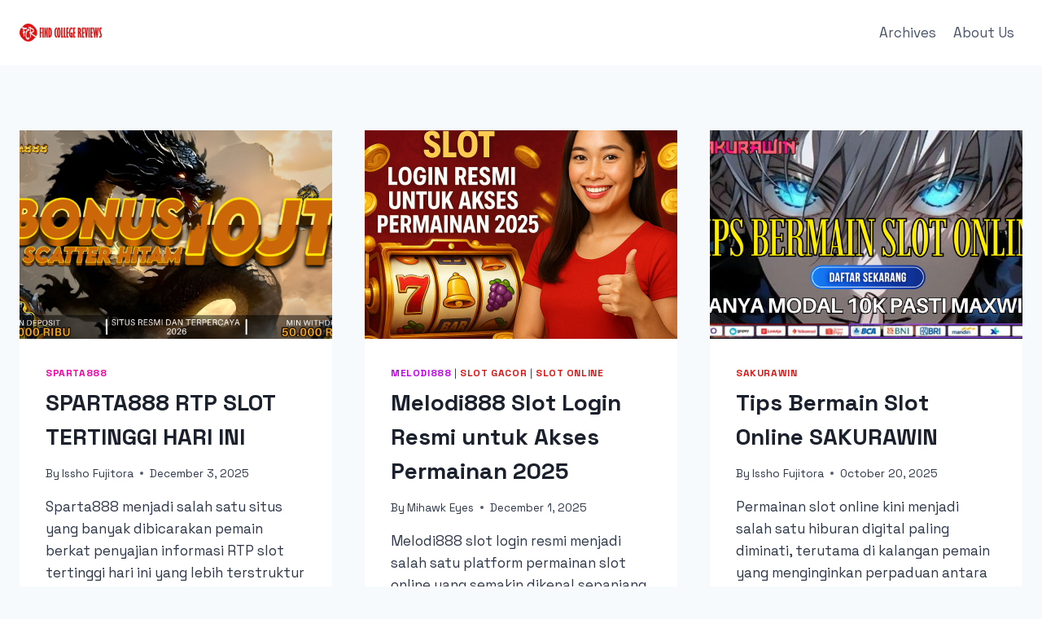

--- FILE ---
content_type: text/html; charset=UTF-8
request_url: https://findcollegereviews.com/
body_size: 18466
content:
<!doctype html>
<html lang="en-US" class="no-js" itemtype="https://schema.org/Blog" itemscope>
<head>
	<meta charset="UTF-8">
	<meta name="viewport" content="width=device-width, initial-scale=1, minimum-scale=1">
	<meta name='robots' content='index, follow, max-image-preview:large, max-snippet:-1, max-video-preview:-1' />

	<!-- This site is optimized with the Yoast SEO plugin v26.8 - https://yoast.com/product/yoast-seo-wordpress/ -->
	<title>Find College Reviews - Find College Reviews &ndash; Choosing the right college? Get real insights, honest reviews, and everything you need to make the best decision.</title>
	<meta name="description" content="Find College Reviews &ndash; Choosing the right college? Get real insights, honest reviews, and everything you need to make the best decision." />
	<link rel="canonical" href="https://findcollegereviews.com/" />
	<link rel="next" href="https://findcollegereviews.com/page/2/" />
	<meta property="og:locale" content="en_US" />
	<meta property="og:type" content="website" />
	<meta property="og:title" content="Find College Reviews" />
	<meta property="og:description" content="Find College Reviews &ndash; Choosing the right college? Get real insights, honest reviews, and everything you need to make the best decision." />
	<meta property="og:url" content="https://findcollegereviews.com/" />
	<meta property="og:site_name" content="Find College Reviews" />
	<meta name="twitter:card" content="summary_large_image" />
	<script type="application/ld+json" class="yoast-schema-graph">{"@context":"https://schema.org","@graph":[{"@type":"CollectionPage","@id":"https://findcollegereviews.com/","url":"https://findcollegereviews.com/","name":"Find College Reviews - Find College Reviews &ndash; Choosing the right college? Get real insights, honest reviews, and everything you need to make the best decision.","isPartOf":{"@id":"https://findcollegereviews.com/#website"},"about":{"@id":"https://findcollegereviews.com/#organization"},"description":"Find College Reviews &ndash; Choosing the right college? Get real insights, honest reviews, and everything you need to make the best decision.","breadcrumb":{"@id":"https://findcollegereviews.com/#breadcrumb"},"inLanguage":"en-US"},{"@type":"BreadcrumbList","@id":"https://findcollegereviews.com/#breadcrumb","itemListElement":[{"@type":"ListItem","position":1,"name":"Home"}]},{"@type":"WebSite","@id":"https://findcollegereviews.com/#website","url":"https://findcollegereviews.com/","name":"Find College Reviews","description":"Find College Reviews &ndash; Choosing the right college? Get real insights, honest reviews, and everything you need to make the best decision.","publisher":{"@id":"https://findcollegereviews.com/#organization"},"potentialAction":[{"@type":"SearchAction","target":{"@type":"EntryPoint","urlTemplate":"https://findcollegereviews.com/?s={search_term_string}"},"query-input":{"@type":"PropertyValueSpecification","valueRequired":true,"valueName":"search_term_string"}}],"inLanguage":"en-US"},{"@type":"Organization","@id":"https://findcollegereviews.com/#organization","name":"Find College Reviews","url":"https://findcollegereviews.com/","logo":{"@type":"ImageObject","inLanguage":"en-US","@id":"https://findcollegereviews.com/#/schema/logo/image/","url":"https://findcollegereviews.com/wp-content/uploads/2025/02/findcollegereviews.webp","contentUrl":"https://findcollegereviews.com/wp-content/uploads/2025/02/findcollegereviews.webp","width":101,"height":22,"caption":"Find College Reviews"},"image":{"@id":"https://findcollegereviews.com/#/schema/logo/image/"}}]}</script>
	<!-- / Yoast SEO plugin. -->


<link rel="alternate" type="application/rss+xml" title="Find College Reviews &raquo; Feed" href="https://findcollegereviews.com/feed/" />
<link rel="alternate" type="application/rss+xml" title="Find College Reviews &raquo; Comments Feed" href="https://findcollegereviews.com/comments/feed/" />
			<script>document.documentElement.classList.remove( 'no-js' );</script>
			<style id='wp-img-auto-sizes-contain-inline-css'>
img:is([sizes=auto i],[sizes^="auto," i]){contain-intrinsic-size:3000px 1500px}
/*# sourceURL=wp-img-auto-sizes-contain-inline-css */
</style>
<style id='wp-emoji-styles-inline-css'>

	img.wp-smiley, img.emoji {
		display: inline !important;
		border: none !important;
		box-shadow: none !important;
		height: 1em !important;
		width: 1em !important;
		margin: 0 0.07em !important;
		vertical-align: -0.1em !important;
		background: none !important;
		padding: 0 !important;
	}
/*# sourceURL=wp-emoji-styles-inline-css */
</style>
<style id='wp-block-library-inline-css'>
:root{--wp-block-synced-color:#7a00df;--wp-block-synced-color--rgb:122,0,223;--wp-bound-block-color:var(--wp-block-synced-color);--wp-editor-canvas-background:#ddd;--wp-admin-theme-color:#007cba;--wp-admin-theme-color--rgb:0,124,186;--wp-admin-theme-color-darker-10:#006ba1;--wp-admin-theme-color-darker-10--rgb:0,107,160.5;--wp-admin-theme-color-darker-20:#005a87;--wp-admin-theme-color-darker-20--rgb:0,90,135;--wp-admin-border-width-focus:2px}@media (min-resolution:192dpi){:root{--wp-admin-border-width-focus:1.5px}}.wp-element-button{cursor:pointer}:root .has-very-light-gray-background-color{background-color:#eee}:root .has-very-dark-gray-background-color{background-color:#313131}:root .has-very-light-gray-color{color:#eee}:root .has-very-dark-gray-color{color:#313131}:root .has-vivid-green-cyan-to-vivid-cyan-blue-gradient-background{background:linear-gradient(135deg,#00d084,#0693e3)}:root .has-purple-crush-gradient-background{background:linear-gradient(135deg,#34e2e4,#4721fb 50%,#ab1dfe)}:root .has-hazy-dawn-gradient-background{background:linear-gradient(135deg,#faaca8,#dad0ec)}:root .has-subdued-olive-gradient-background{background:linear-gradient(135deg,#fafae1,#67a671)}:root .has-atomic-cream-gradient-background{background:linear-gradient(135deg,#fdd79a,#004a59)}:root .has-nightshade-gradient-background{background:linear-gradient(135deg,#330968,#31cdcf)}:root .has-midnight-gradient-background{background:linear-gradient(135deg,#020381,#2874fc)}:root{--wp--preset--font-size--normal:16px;--wp--preset--font-size--huge:42px}.has-regular-font-size{font-size:1em}.has-larger-font-size{font-size:2.625em}.has-normal-font-size{font-size:var(--wp--preset--font-size--normal)}.has-huge-font-size{font-size:var(--wp--preset--font-size--huge)}.has-text-align-center{text-align:center}.has-text-align-left{text-align:left}.has-text-align-right{text-align:right}.has-fit-text{white-space:nowrap!important}#end-resizable-editor-section{display:none}.aligncenter{clear:both}.items-justified-left{justify-content:flex-start}.items-justified-center{justify-content:center}.items-justified-right{justify-content:flex-end}.items-justified-space-between{justify-content:space-between}.screen-reader-text{border:0;clip-path:inset(50%);height:1px;margin:-1px;overflow:hidden;padding:0;position:absolute;width:1px;word-wrap:normal!important}.screen-reader-text:focus{background-color:#ddd;clip-path:none;color:#444;display:block;font-size:1em;height:auto;left:5px;line-height:normal;padding:15px 23px 14px;text-decoration:none;top:5px;width:auto;z-index:100000}html :where(.has-border-color){border-style:solid}html :where([style*=border-top-color]){border-top-style:solid}html :where([style*=border-right-color]){border-right-style:solid}html :where([style*=border-bottom-color]){border-bottom-style:solid}html :where([style*=border-left-color]){border-left-style:solid}html :where([style*=border-width]){border-style:solid}html :where([style*=border-top-width]){border-top-style:solid}html :where([style*=border-right-width]){border-right-style:solid}html :where([style*=border-bottom-width]){border-bottom-style:solid}html :where([style*=border-left-width]){border-left-style:solid}html :where(img[class*=wp-image-]){height:auto;max-width:100%}:where(figure){margin:0 0 1em}html :where(.is-position-sticky){--wp-admin--admin-bar--position-offset:var(--wp-admin--admin-bar--height,0px)}@media screen and (max-width:600px){html :where(.is-position-sticky){--wp-admin--admin-bar--position-offset:0px}}

/*# sourceURL=wp-block-library-inline-css */
</style><style id='wp-block-heading-inline-css'>
h1:where(.wp-block-heading).has-background,h2:where(.wp-block-heading).has-background,h3:where(.wp-block-heading).has-background,h4:where(.wp-block-heading).has-background,h5:where(.wp-block-heading).has-background,h6:where(.wp-block-heading).has-background{padding:1.25em 2.375em}h1.has-text-align-left[style*=writing-mode]:where([style*=vertical-lr]),h1.has-text-align-right[style*=writing-mode]:where([style*=vertical-rl]),h2.has-text-align-left[style*=writing-mode]:where([style*=vertical-lr]),h2.has-text-align-right[style*=writing-mode]:where([style*=vertical-rl]),h3.has-text-align-left[style*=writing-mode]:where([style*=vertical-lr]),h3.has-text-align-right[style*=writing-mode]:where([style*=vertical-rl]),h4.has-text-align-left[style*=writing-mode]:where([style*=vertical-lr]),h4.has-text-align-right[style*=writing-mode]:where([style*=vertical-rl]),h5.has-text-align-left[style*=writing-mode]:where([style*=vertical-lr]),h5.has-text-align-right[style*=writing-mode]:where([style*=vertical-rl]),h6.has-text-align-left[style*=writing-mode]:where([style*=vertical-lr]),h6.has-text-align-right[style*=writing-mode]:where([style*=vertical-rl]){rotate:180deg}
/*# sourceURL=https://findcollegereviews.com/wp-includes/blocks/heading/style.min.css */
</style>
<style id='wp-block-paragraph-inline-css'>
.is-small-text{font-size:.875em}.is-regular-text{font-size:1em}.is-large-text{font-size:2.25em}.is-larger-text{font-size:3em}.has-drop-cap:not(:focus):first-letter{float:left;font-size:8.4em;font-style:normal;font-weight:100;line-height:.68;margin:.05em .1em 0 0;text-transform:uppercase}body.rtl .has-drop-cap:not(:focus):first-letter{float:none;margin-left:.1em}p.has-drop-cap.has-background{overflow:hidden}:root :where(p.has-background){padding:1.25em 2.375em}:where(p.has-text-color:not(.has-link-color)) a{color:inherit}p.has-text-align-left[style*="writing-mode:vertical-lr"],p.has-text-align-right[style*="writing-mode:vertical-rl"]{rotate:180deg}
/*# sourceURL=https://findcollegereviews.com/wp-includes/blocks/paragraph/style.min.css */
</style>
<style id='global-styles-inline-css'>
:root{--wp--preset--aspect-ratio--square: 1;--wp--preset--aspect-ratio--4-3: 4/3;--wp--preset--aspect-ratio--3-4: 3/4;--wp--preset--aspect-ratio--3-2: 3/2;--wp--preset--aspect-ratio--2-3: 2/3;--wp--preset--aspect-ratio--16-9: 16/9;--wp--preset--aspect-ratio--9-16: 9/16;--wp--preset--color--black: #000000;--wp--preset--color--cyan-bluish-gray: #abb8c3;--wp--preset--color--white: #ffffff;--wp--preset--color--pale-pink: #f78da7;--wp--preset--color--vivid-red: #cf2e2e;--wp--preset--color--luminous-vivid-orange: #ff6900;--wp--preset--color--luminous-vivid-amber: #fcb900;--wp--preset--color--light-green-cyan: #7bdcb5;--wp--preset--color--vivid-green-cyan: #00d084;--wp--preset--color--pale-cyan-blue: #8ed1fc;--wp--preset--color--vivid-cyan-blue: #0693e3;--wp--preset--color--vivid-purple: #9b51e0;--wp--preset--color--theme-palette-1: var(--global-palette1);--wp--preset--color--theme-palette-2: var(--global-palette2);--wp--preset--color--theme-palette-3: var(--global-palette3);--wp--preset--color--theme-palette-4: var(--global-palette4);--wp--preset--color--theme-palette-5: var(--global-palette5);--wp--preset--color--theme-palette-6: var(--global-palette6);--wp--preset--color--theme-palette-7: var(--global-palette7);--wp--preset--color--theme-palette-8: var(--global-palette8);--wp--preset--color--theme-palette-9: var(--global-palette9);--wp--preset--color--theme-palette-10: var(--global-palette10);--wp--preset--color--theme-palette-11: var(--global-palette11);--wp--preset--color--theme-palette-12: var(--global-palette12);--wp--preset--color--theme-palette-13: var(--global-palette13);--wp--preset--color--theme-palette-14: var(--global-palette14);--wp--preset--color--theme-palette-15: var(--global-palette15);--wp--preset--gradient--vivid-cyan-blue-to-vivid-purple: linear-gradient(135deg,rgb(6,147,227) 0%,rgb(155,81,224) 100%);--wp--preset--gradient--light-green-cyan-to-vivid-green-cyan: linear-gradient(135deg,rgb(122,220,180) 0%,rgb(0,208,130) 100%);--wp--preset--gradient--luminous-vivid-amber-to-luminous-vivid-orange: linear-gradient(135deg,rgb(252,185,0) 0%,rgb(255,105,0) 100%);--wp--preset--gradient--luminous-vivid-orange-to-vivid-red: linear-gradient(135deg,rgb(255,105,0) 0%,rgb(207,46,46) 100%);--wp--preset--gradient--very-light-gray-to-cyan-bluish-gray: linear-gradient(135deg,rgb(238,238,238) 0%,rgb(169,184,195) 100%);--wp--preset--gradient--cool-to-warm-spectrum: linear-gradient(135deg,rgb(74,234,220) 0%,rgb(151,120,209) 20%,rgb(207,42,186) 40%,rgb(238,44,130) 60%,rgb(251,105,98) 80%,rgb(254,248,76) 100%);--wp--preset--gradient--blush-light-purple: linear-gradient(135deg,rgb(255,206,236) 0%,rgb(152,150,240) 100%);--wp--preset--gradient--blush-bordeaux: linear-gradient(135deg,rgb(254,205,165) 0%,rgb(254,45,45) 50%,rgb(107,0,62) 100%);--wp--preset--gradient--luminous-dusk: linear-gradient(135deg,rgb(255,203,112) 0%,rgb(199,81,192) 50%,rgb(65,88,208) 100%);--wp--preset--gradient--pale-ocean: linear-gradient(135deg,rgb(255,245,203) 0%,rgb(182,227,212) 50%,rgb(51,167,181) 100%);--wp--preset--gradient--electric-grass: linear-gradient(135deg,rgb(202,248,128) 0%,rgb(113,206,126) 100%);--wp--preset--gradient--midnight: linear-gradient(135deg,rgb(2,3,129) 0%,rgb(40,116,252) 100%);--wp--preset--font-size--small: var(--global-font-size-small);--wp--preset--font-size--medium: var(--global-font-size-medium);--wp--preset--font-size--large: var(--global-font-size-large);--wp--preset--font-size--x-large: 42px;--wp--preset--font-size--larger: var(--global-font-size-larger);--wp--preset--font-size--xxlarge: var(--global-font-size-xxlarge);--wp--preset--spacing--20: 0.44rem;--wp--preset--spacing--30: 0.67rem;--wp--preset--spacing--40: 1rem;--wp--preset--spacing--50: 1.5rem;--wp--preset--spacing--60: 2.25rem;--wp--preset--spacing--70: 3.38rem;--wp--preset--spacing--80: 5.06rem;--wp--preset--shadow--natural: 6px 6px 9px rgba(0, 0, 0, 0.2);--wp--preset--shadow--deep: 12px 12px 50px rgba(0, 0, 0, 0.4);--wp--preset--shadow--sharp: 6px 6px 0px rgba(0, 0, 0, 0.2);--wp--preset--shadow--outlined: 6px 6px 0px -3px rgb(255, 255, 255), 6px 6px rgb(0, 0, 0);--wp--preset--shadow--crisp: 6px 6px 0px rgb(0, 0, 0);}:where(.is-layout-flex){gap: 0.5em;}:where(.is-layout-grid){gap: 0.5em;}body .is-layout-flex{display: flex;}.is-layout-flex{flex-wrap: wrap;align-items: center;}.is-layout-flex > :is(*, div){margin: 0;}body .is-layout-grid{display: grid;}.is-layout-grid > :is(*, div){margin: 0;}:where(.wp-block-columns.is-layout-flex){gap: 2em;}:where(.wp-block-columns.is-layout-grid){gap: 2em;}:where(.wp-block-post-template.is-layout-flex){gap: 1.25em;}:where(.wp-block-post-template.is-layout-grid){gap: 1.25em;}.has-black-color{color: var(--wp--preset--color--black) !important;}.has-cyan-bluish-gray-color{color: var(--wp--preset--color--cyan-bluish-gray) !important;}.has-white-color{color: var(--wp--preset--color--white) !important;}.has-pale-pink-color{color: var(--wp--preset--color--pale-pink) !important;}.has-vivid-red-color{color: var(--wp--preset--color--vivid-red) !important;}.has-luminous-vivid-orange-color{color: var(--wp--preset--color--luminous-vivid-orange) !important;}.has-luminous-vivid-amber-color{color: var(--wp--preset--color--luminous-vivid-amber) !important;}.has-light-green-cyan-color{color: var(--wp--preset--color--light-green-cyan) !important;}.has-vivid-green-cyan-color{color: var(--wp--preset--color--vivid-green-cyan) !important;}.has-pale-cyan-blue-color{color: var(--wp--preset--color--pale-cyan-blue) !important;}.has-vivid-cyan-blue-color{color: var(--wp--preset--color--vivid-cyan-blue) !important;}.has-vivid-purple-color{color: var(--wp--preset--color--vivid-purple) !important;}.has-black-background-color{background-color: var(--wp--preset--color--black) !important;}.has-cyan-bluish-gray-background-color{background-color: var(--wp--preset--color--cyan-bluish-gray) !important;}.has-white-background-color{background-color: var(--wp--preset--color--white) !important;}.has-pale-pink-background-color{background-color: var(--wp--preset--color--pale-pink) !important;}.has-vivid-red-background-color{background-color: var(--wp--preset--color--vivid-red) !important;}.has-luminous-vivid-orange-background-color{background-color: var(--wp--preset--color--luminous-vivid-orange) !important;}.has-luminous-vivid-amber-background-color{background-color: var(--wp--preset--color--luminous-vivid-amber) !important;}.has-light-green-cyan-background-color{background-color: var(--wp--preset--color--light-green-cyan) !important;}.has-vivid-green-cyan-background-color{background-color: var(--wp--preset--color--vivid-green-cyan) !important;}.has-pale-cyan-blue-background-color{background-color: var(--wp--preset--color--pale-cyan-blue) !important;}.has-vivid-cyan-blue-background-color{background-color: var(--wp--preset--color--vivid-cyan-blue) !important;}.has-vivid-purple-background-color{background-color: var(--wp--preset--color--vivid-purple) !important;}.has-black-border-color{border-color: var(--wp--preset--color--black) !important;}.has-cyan-bluish-gray-border-color{border-color: var(--wp--preset--color--cyan-bluish-gray) !important;}.has-white-border-color{border-color: var(--wp--preset--color--white) !important;}.has-pale-pink-border-color{border-color: var(--wp--preset--color--pale-pink) !important;}.has-vivid-red-border-color{border-color: var(--wp--preset--color--vivid-red) !important;}.has-luminous-vivid-orange-border-color{border-color: var(--wp--preset--color--luminous-vivid-orange) !important;}.has-luminous-vivid-amber-border-color{border-color: var(--wp--preset--color--luminous-vivid-amber) !important;}.has-light-green-cyan-border-color{border-color: var(--wp--preset--color--light-green-cyan) !important;}.has-vivid-green-cyan-border-color{border-color: var(--wp--preset--color--vivid-green-cyan) !important;}.has-pale-cyan-blue-border-color{border-color: var(--wp--preset--color--pale-cyan-blue) !important;}.has-vivid-cyan-blue-border-color{border-color: var(--wp--preset--color--vivid-cyan-blue) !important;}.has-vivid-purple-border-color{border-color: var(--wp--preset--color--vivid-purple) !important;}.has-vivid-cyan-blue-to-vivid-purple-gradient-background{background: var(--wp--preset--gradient--vivid-cyan-blue-to-vivid-purple) !important;}.has-light-green-cyan-to-vivid-green-cyan-gradient-background{background: var(--wp--preset--gradient--light-green-cyan-to-vivid-green-cyan) !important;}.has-luminous-vivid-amber-to-luminous-vivid-orange-gradient-background{background: var(--wp--preset--gradient--luminous-vivid-amber-to-luminous-vivid-orange) !important;}.has-luminous-vivid-orange-to-vivid-red-gradient-background{background: var(--wp--preset--gradient--luminous-vivid-orange-to-vivid-red) !important;}.has-very-light-gray-to-cyan-bluish-gray-gradient-background{background: var(--wp--preset--gradient--very-light-gray-to-cyan-bluish-gray) !important;}.has-cool-to-warm-spectrum-gradient-background{background: var(--wp--preset--gradient--cool-to-warm-spectrum) !important;}.has-blush-light-purple-gradient-background{background: var(--wp--preset--gradient--blush-light-purple) !important;}.has-blush-bordeaux-gradient-background{background: var(--wp--preset--gradient--blush-bordeaux) !important;}.has-luminous-dusk-gradient-background{background: var(--wp--preset--gradient--luminous-dusk) !important;}.has-pale-ocean-gradient-background{background: var(--wp--preset--gradient--pale-ocean) !important;}.has-electric-grass-gradient-background{background: var(--wp--preset--gradient--electric-grass) !important;}.has-midnight-gradient-background{background: var(--wp--preset--gradient--midnight) !important;}.has-small-font-size{font-size: var(--wp--preset--font-size--small) !important;}.has-medium-font-size{font-size: var(--wp--preset--font-size--medium) !important;}.has-large-font-size{font-size: var(--wp--preset--font-size--large) !important;}.has-x-large-font-size{font-size: var(--wp--preset--font-size--x-large) !important;}
/*# sourceURL=global-styles-inline-css */
</style>

<style id='classic-theme-styles-inline-css'>
/*! This file is auto-generated */
.wp-block-button__link{color:#fff;background-color:#32373c;border-radius:9999px;box-shadow:none;text-decoration:none;padding:calc(.667em + 2px) calc(1.333em + 2px);font-size:1.125em}.wp-block-file__button{background:#32373c;color:#fff;text-decoration:none}
/*# sourceURL=/wp-includes/css/classic-themes.min.css */
</style>
<link rel='stylesheet' id='kadence-global-css' href='https://findcollegereviews.com/wp-content/themes/kadence/assets/css/global.min.css' media='all' />
<style id='kadence-global-inline-css'>
/* Kadence Base CSS */
:root{--global-palette1:#de1414;--global-palette2:#960101;--global-palette3:#1A202C;--global-palette4:#2D3748;--global-palette5:#4A5568;--global-palette6:#718096;--global-palette7:#EDF2F7;--global-palette8:#F7FAFC;--global-palette9:#ffffff;--global-palette10:oklch(from var(--global-palette1) calc(l + 0.10 * (1 - l)) calc(c * 1.00) calc(h + 180) / 100%);--global-palette11:#13612e;--global-palette12:#1159af;--global-palette13:#b82105;--global-palette14:#f7630c;--global-palette15:#f5a524;--global-palette9rgb:255, 255, 255;--global-palette-highlight:var(--global-palette1);--global-palette-highlight-alt:var(--global-palette2);--global-palette-highlight-alt2:var(--global-palette9);--global-palette-btn-bg:var(--global-palette1);--global-palette-btn-bg-hover:var(--global-palette2);--global-palette-btn:var(--global-palette9);--global-palette-btn-hover:var(--global-palette9);--global-palette-btn-sec-bg:var(--global-palette7);--global-palette-btn-sec-bg-hover:var(--global-palette2);--global-palette-btn-sec:var(--global-palette3);--global-palette-btn-sec-hover:var(--global-palette9);--global-body-font-family:'Space Grotesk', sans-serif;--global-heading-font-family:inherit;--global-primary-nav-font-family:inherit;--global-fallback-font:sans-serif;--global-display-fallback-font:sans-serif;--global-content-width:1290px;--global-content-wide-width:calc(1290px + 230px);--global-content-narrow-width:842px;--global-content-edge-padding:1.5rem;--global-content-boxed-padding:2rem;--global-calc-content-width:calc(1290px - var(--global-content-edge-padding) - var(--global-content-edge-padding) );--wp--style--global--content-size:var(--global-calc-content-width);}.wp-site-blocks{--global-vw:calc( 100vw - ( 0.5 * var(--scrollbar-offset)));}body{background:var(--global-palette8);}body, input, select, optgroup, textarea{font-style:normal;font-weight:normal;font-size:17px;line-height:1.6;font-family:var(--global-body-font-family);color:var(--global-palette4);}.content-bg, body.content-style-unboxed .site{background:var(--global-palette9);}h1,h2,h3,h4,h5,h6{font-family:var(--global-heading-font-family);}h1{font-weight:700;font-size:32px;line-height:1.5;color:var(--global-palette3);}h2{font-weight:700;font-size:28px;line-height:1.5;color:var(--global-palette3);}h3{font-weight:700;font-size:24px;line-height:1.5;color:var(--global-palette3);}h4{font-weight:700;font-size:22px;line-height:1.5;color:var(--global-palette4);}h5{font-weight:700;font-size:20px;line-height:1.5;color:var(--global-palette4);}h6{font-weight:700;font-size:18px;line-height:1.5;color:var(--global-palette5);}.entry-hero .kadence-breadcrumbs{max-width:1290px;}.site-container, .site-header-row-layout-contained, .site-footer-row-layout-contained, .entry-hero-layout-contained, .comments-area, .alignfull > .wp-block-cover__inner-container, .alignwide > .wp-block-cover__inner-container{max-width:var(--global-content-width);}.content-width-narrow .content-container.site-container, .content-width-narrow .hero-container.site-container{max-width:var(--global-content-narrow-width);}@media all and (min-width: 1520px){.wp-site-blocks .content-container  .alignwide{margin-left:-115px;margin-right:-115px;width:unset;max-width:unset;}}@media all and (min-width: 1102px){.content-width-narrow .wp-site-blocks .content-container .alignwide{margin-left:-130px;margin-right:-130px;width:unset;max-width:unset;}}.content-style-boxed .wp-site-blocks .entry-content .alignwide{margin-left:calc( -1 * var( --global-content-boxed-padding ) );margin-right:calc( -1 * var( --global-content-boxed-padding ) );}.content-area{margin-top:5rem;margin-bottom:5rem;}@media all and (max-width: 1024px){.content-area{margin-top:3rem;margin-bottom:3rem;}}@media all and (max-width: 767px){.content-area{margin-top:2rem;margin-bottom:2rem;}}@media all and (max-width: 1024px){:root{--global-content-boxed-padding:2rem;}}@media all and (max-width: 767px){:root{--global-content-boxed-padding:1.5rem;}}.entry-content-wrap{padding:2rem;}@media all and (max-width: 1024px){.entry-content-wrap{padding:2rem;}}@media all and (max-width: 767px){.entry-content-wrap{padding:1.5rem;}}.entry.single-entry{box-shadow:0px 15px 15px -10px rgba(0,0,0,0.05);}.entry.loop-entry{box-shadow:0px 15px 15px -10px rgba(0,0,0,0.05);}.loop-entry .entry-content-wrap{padding:2rem;}@media all and (max-width: 1024px){.loop-entry .entry-content-wrap{padding:2rem;}}@media all and (max-width: 767px){.loop-entry .entry-content-wrap{padding:1.5rem;}}button, .button, .wp-block-button__link, input[type="button"], input[type="reset"], input[type="submit"], .fl-button, .elementor-button-wrapper .elementor-button, .wc-block-components-checkout-place-order-button, .wc-block-cart__submit{box-shadow:0px 0px 0px -7px rgba(0,0,0,0);}button:hover, button:focus, button:active, .button:hover, .button:focus, .button:active, .wp-block-button__link:hover, .wp-block-button__link:focus, .wp-block-button__link:active, input[type="button"]:hover, input[type="button"]:focus, input[type="button"]:active, input[type="reset"]:hover, input[type="reset"]:focus, input[type="reset"]:active, input[type="submit"]:hover, input[type="submit"]:focus, input[type="submit"]:active, .elementor-button-wrapper .elementor-button:hover, .elementor-button-wrapper .elementor-button:focus, .elementor-button-wrapper .elementor-button:active, .wc-block-cart__submit:hover{box-shadow:0px 15px 25px -7px rgba(0,0,0,0.1);}.kb-button.kb-btn-global-outline.kb-btn-global-inherit{padding-top:calc(px - 2px);padding-right:calc(px - 2px);padding-bottom:calc(px - 2px);padding-left:calc(px - 2px);}@media all and (min-width: 1025px){.transparent-header .entry-hero .entry-hero-container-inner{padding-top:80px;}}@media all and (max-width: 1024px){.mobile-transparent-header .entry-hero .entry-hero-container-inner{padding-top:80px;}}@media all and (max-width: 767px){.mobile-transparent-header .entry-hero .entry-hero-container-inner{padding-top:80px;}}
/* Kadence Header CSS */
@media all and (max-width: 1024px){.mobile-transparent-header #masthead{position:absolute;left:0px;right:0px;z-index:100;}.kadence-scrollbar-fixer.mobile-transparent-header #masthead{right:var(--scrollbar-offset,0);}.mobile-transparent-header #masthead, .mobile-transparent-header .site-top-header-wrap .site-header-row-container-inner, .mobile-transparent-header .site-main-header-wrap .site-header-row-container-inner, .mobile-transparent-header .site-bottom-header-wrap .site-header-row-container-inner{background:transparent;}.site-header-row-tablet-layout-fullwidth, .site-header-row-tablet-layout-standard{padding:0px;}}@media all and (min-width: 1025px){.transparent-header #masthead{position:absolute;left:0px;right:0px;z-index:100;}.transparent-header.kadence-scrollbar-fixer #masthead{right:var(--scrollbar-offset,0);}.transparent-header #masthead, .transparent-header .site-top-header-wrap .site-header-row-container-inner, .transparent-header .site-main-header-wrap .site-header-row-container-inner, .transparent-header .site-bottom-header-wrap .site-header-row-container-inner{background:transparent;}}.site-branding a.brand img{max-width:200px;}.site-branding a.brand img.svg-logo-image{width:200px;}.site-branding{padding:0px 0px 0px 0px;}#masthead, #masthead .kadence-sticky-header.item-is-fixed:not(.item-at-start):not(.site-header-row-container):not(.site-main-header-wrap), #masthead .kadence-sticky-header.item-is-fixed:not(.item-at-start) > .site-header-row-container-inner{background:#ffffff;}.site-main-header-inner-wrap{min-height:80px;}.header-navigation[class*="header-navigation-style-underline"] .header-menu-container.secondary-menu-container>ul>li>a:after{width:calc( 100% - 1.2em);}.secondary-navigation .secondary-menu-container > ul > li.menu-item > a{padding-left:calc(1.2em / 2);padding-right:calc(1.2em / 2);padding-top:0.6em;padding-bottom:0.6em;color:var(--global-palette5);}.secondary-navigation .primary-menu-container > ul > li.menu-item .dropdown-nav-special-toggle{right:calc(1.2em / 2);}.secondary-navigation .secondary-menu-container > ul > li.menu-item > a:hover{color:var(--global-palette-highlight);}.secondary-navigation .secondary-menu-container > ul > li.menu-item.current-menu-item > a{color:var(--global-palette3);}.header-navigation .header-menu-container ul ul.sub-menu, .header-navigation .header-menu-container ul ul.submenu{background:var(--global-palette3);box-shadow:0px 2px 13px 0px rgba(0,0,0,0.1);}.header-navigation .header-menu-container ul ul li.menu-item, .header-menu-container ul.menu > li.kadence-menu-mega-enabled > ul > li.menu-item > a{border-bottom:1px solid rgba(255,255,255,0.1);border-radius:0px 0px 0px 0px;}.header-navigation .header-menu-container ul ul li.menu-item > a{width:200px;padding-top:1em;padding-bottom:1em;color:var(--global-palette8);font-size:12px;}.header-navigation .header-menu-container ul ul li.menu-item > a:hover{color:var(--global-palette9);background:var(--global-palette4);border-radius:0px 0px 0px 0px;}.header-navigation .header-menu-container ul ul li.menu-item.current-menu-item > a{color:var(--global-palette9);background:var(--global-palette4);border-radius:0px 0px 0px 0px;}.mobile-toggle-open-container .menu-toggle-open, .mobile-toggle-open-container .menu-toggle-open:focus{color:var(--global-palette5);padding:0.4em 0.6em 0.4em 0.6em;font-size:14px;}.mobile-toggle-open-container .menu-toggle-open.menu-toggle-style-bordered{border:1px solid currentColor;}.mobile-toggle-open-container .menu-toggle-open .menu-toggle-icon{font-size:20px;}.mobile-toggle-open-container .menu-toggle-open:hover, .mobile-toggle-open-container .menu-toggle-open:focus-visible{color:var(--global-palette-highlight);}.mobile-navigation ul li{font-size:14px;}.mobile-navigation ul li a{padding-top:1em;padding-bottom:1em;}.mobile-navigation ul li > a, .mobile-navigation ul li.menu-item-has-children > .drawer-nav-drop-wrap{color:var(--global-palette8);}.mobile-navigation ul li.current-menu-item > a, .mobile-navigation ul li.current-menu-item.menu-item-has-children > .drawer-nav-drop-wrap{color:var(--global-palette-highlight);}.mobile-navigation ul li.menu-item-has-children .drawer-nav-drop-wrap, .mobile-navigation ul li:not(.menu-item-has-children) a{border-bottom:1px solid rgba(255,255,255,0.1);}.mobile-navigation:not(.drawer-navigation-parent-toggle-true) ul li.menu-item-has-children .drawer-nav-drop-wrap button{border-left:1px solid rgba(255,255,255,0.1);}#mobile-drawer .drawer-header .drawer-toggle{padding:0.6em 0.15em 0.6em 0.15em;font-size:24px;}
/* Kadence Footer CSS */
.site-middle-footer-inner-wrap{padding-top:30px;padding-bottom:30px;grid-column-gap:30px;grid-row-gap:30px;}.site-middle-footer-inner-wrap .widget{margin-bottom:30px;}.site-middle-footer-inner-wrap .site-footer-section:not(:last-child):after{right:calc(-30px / 2);}.site-bottom-footer-inner-wrap{padding-top:30px;padding-bottom:30px;grid-column-gap:30px;}.site-bottom-footer-inner-wrap .widget{margin-bottom:30px;}.site-bottom-footer-inner-wrap .site-footer-section:not(:last-child):after{right:calc(-30px / 2);}#colophon .footer-navigation .footer-menu-container > ul > li > a{padding-left:calc(1.2em / 2);padding-right:calc(1.2em / 2);padding-top:calc(0.6em / 2);padding-bottom:calc(0.6em / 2);color:var(--global-palette5);}#colophon .footer-navigation .footer-menu-container > ul li a:hover{color:var(--global-palette-highlight);}#colophon .footer-navigation .footer-menu-container > ul li.current-menu-item > a{color:var(--global-palette3);}
/*# sourceURL=kadence-global-inline-css */
</style>
<link rel='stylesheet' id='kadence-header-css' href='https://findcollegereviews.com/wp-content/themes/kadence/assets/css/header.min.css' media='all' />
<link rel='stylesheet' id='kadence-content-css' href='https://findcollegereviews.com/wp-content/themes/kadence/assets/css/content.min.css' media='all' />
<link rel='stylesheet' id='kadence-footer-css' href='https://findcollegereviews.com/wp-content/themes/kadence/assets/css/footer.min.css' media='all' />
		<script>/***
 *
 * JavaScript read and write codes source:
 * https://www.quirksmode.org/js/cookies.html
 *
 *
 * Query string read code source:
 * https://stackoverflow.com/questions/901115/how-can-i-get-query-string-values-in-javascript
 *
 */
function _amp_wp_getParameterByName(name, url) {
    if( !url ) url = window.location.href;
    name = name.replace(/[\[\]]/g, "\\$&");
    var regex = new RegExp("[?&]" + name + "(=([^&#]*)|&|#|$)"),
        results = regex.exec( url );
    if( !results ) return null;
    if( !results[2] ) return '';
    return decodeURIComponent(results[2].replace(/\+/g, " "));
}

function _amp_wp_setCookie(name, value) {
    var expires = "";
    if( days ) {
        var date = new Date();
        date.setTime(date.getTime() + (days * 24 * 60 * 60 * 1000));
        expires = "; expires=" + date.toUTCString();
    }
    document.cookie = name + "=" + value + expires + "; path=/";
}

function _amp_wp_ReadCookie(name) {
    var nameEQ = name + "=";
    var ca = document.cookie.split(';');
    for( var i = 0; i < ca.length; i++ ) {
        var c = ca[i];
        while( c.charAt(0) == ' ' ) c = c.substring(1, c.length);
        if( c.indexOf(nameEQ) == 0 ) return c.substring( nameEQ.length, c.length );
    }
    return null;
}

var ua = navigator.userAgent || navigator.vendor || window.opera;
if (/(android|bb\d+|meego).+mobile|avantgo|bada\/|blackberry|blazer|compal|elaine|fennec|hiptop|iemobile|ip(hone|od)|iris|kindle|lge |maemo|midp|mmp|mobile.+firefox|netfront|opera m(ob|in)i|palm( os)?|phone|p(ixi|re)\/|plucker|pocket|psp|series(4|6)0|symbian|treo|up\.(browser|link)|vodafone|wap|windows ce|xda|xiino|android|ipad|playbook|silk/i.test(ua) || /1207|6310|6590|3gso|4thp|50[1-6]i|770s|802s|a wa|abac|ac(er|oo|s\-)|ai(ko|rn)|al(av|ca|co)|amoi|an(ex|ny|yw)|aptu|ar(ch|go)|as(te|us)|attw|au(di|\-m|r |s )|avan|be(ck|ll|nq)|bi(lb|rd)|bl(ac|az)|br(e|v)w|bumb|bw\-(n|u)|c55\/|capi|ccwa|cdm\-|cell|chtm|cldc|cmd\-|co(mp|nd)|craw|da(it|ll|ng)|dbte|dc\-s|devi|dica|dmob|do(c|p)o|ds(12|\-d)|el(49|ai)|em(l2|ul)|er(ic|k0)|esl8|ez([4-7]0|os|wa|ze)|fetc|fly(\-|_)|g1 u|g560|gene|gf\-5|g\-mo|go(\.w|od)|gr(ad|un)|haie|hcit|hd\-(m|p|t)|hei\-|hi(pt|ta)|hp( i|ip)|hs\-c|ht(c(\-| |_|a|g|p|s|t)|tp)|hu(aw|tc)|i\-(20|go|ma)|i230|iac( |\-|\/)|ibro|idea|ig01|ikom|im1k|inno|ipaq|iris|ja(t|v)a|jbro|jemu|jigs|kddi|keji|kgt( |\/)|klon|kpt |kwc\-|kyo(c|k)|le(no|xi)|lg( g|\/(k|l|u)|50|54|\-[a-w])|libw|lynx|m1\-w|m3ga|m50\/|ma(te|ui|xo)|mc(01|21|ca)|m\-cr|me(rc|ri)|mi(o8|oa|ts)|mmef|mo(01|02|bi|de|do|t(\-| |o|v)|zz)|mt(50|p1|v )|mwbp|mywa|n10[0-2]|n20[2-3]|n30(0|2)|n50(0|2|5)|n7(0(0|1)|10)|ne((c|m)\-|on|tf|wf|wg|wt)|nok(6|i)|nzph|o2im|op(ti|wv)|oran|owg1|p800|pan(a|d|t)|pdxg|pg(13|\-([1-8]|c))|phil|pire|pl(ay|uc)|pn\-2|po(ck|rt|se)|prox|psio|pt\-g|qa\-a|qc(07|12|21|32|60|\-[2-7]|i\-)|qtek|r380|r600|raks|rim9|ro(ve|zo)|s55\/|sa(ge|ma|mm|ms|ny|va)|sc(01|h\-|oo|p\-)|sdk\/|se(c(\-|0|1)|47|mc|nd|ri)|sgh\-|shar|sie(\-|m)|sk\-0|sl(45|id)|sm(al|ar|b3|it|t5)|so(ft|ny)|sp(01|h\-|v\-|v )|sy(01|mb)|t2(18|50)|t6(00|10|18)|ta(gt|lk)|tcl\-|tdg\-|tel(i|m)|tim\-|t\-mo|to(pl|sh)|ts(70|m\-|m3|m5)|tx\-9|up(\.b|g1|si)|utst|v400|v750|veri|vi(rg|te)|vk(40|5[0-3]|\-v)|vm40|voda|vulc|vx(52|53|60|61|70|80|81|83|85|98)|w3c(\-| )|webc|whit|wi(g |nc|nw)|wmlb|wonu|x700|yas\-|your|zeto|zte\-/i.test(ua.substr(0, 4))) {
    if( _amp_wp_getParameterByName( 'amp-wp-skip-redirect' ) ) {
        _amp_wp_setCookie( 'amp-wp-skip-redirect', 1 );
    } else if ( !_amp_wp_ReadCookie( 'amp-wp-skip-redirect' ) ) {
        window.location.href = "https://findcollegereviews.com/amp/";
    }
}</script>
		<link rel="https://api.w.org/" href="https://findcollegereviews.com/wp-json/" /><link rel="EditURI" type="application/rsd+xml" title="RSD" href="https://findcollegereviews.com/xmlrpc.php?rsd" />
<meta name="generator" content="WordPress 6.9" />
		<link rel="amphtml" href="https://findcollegereviews.com/amp/" />
			<link rel='stylesheet' id='kadence-fonts-gfonts-css' href='https://fonts.googleapis.com/css?family=Space+Grotesk%3Aregular%2C700&#038;display=swap' media='all' />
<link rel="icon" href="https://findcollegereviews.com/wp-content/uploads/2025/02/findcollegereviews-ico.webp" sizes="32x32" />
<link rel="icon" href="https://findcollegereviews.com/wp-content/uploads/2025/02/findcollegereviews-ico.webp" sizes="192x192" />
<link rel="apple-touch-icon" href="https://findcollegereviews.com/wp-content/uploads/2025/02/findcollegereviews-ico.webp" />
<meta name="msapplication-TileImage" content="https://findcollegereviews.com/wp-content/uploads/2025/02/findcollegereviews-ico.webp" />
</head>

<body class="home blog wp-custom-logo wp-embed-responsive wp-theme-kadence hfeed footer-on-bottom hide-focus-outline link-style-standard content-title-style-hide content-width-normal content-style-boxed content-vertical-padding-show non-transparent-header mobile-non-transparent-header">
<div id="wrapper" class="site wp-site-blocks">
			<a class="skip-link screen-reader-text scroll-ignore" href="#main">Skip to content</a>
		<header id="masthead" class="site-header" role="banner" itemtype="https://schema.org/WPHeader" itemscope>
	<div id="main-header" class="site-header-wrap">
		<div class="site-header-inner-wrap">
			<div class="site-header-upper-wrap">
				<div class="site-header-upper-inner-wrap">
					<div class="site-main-header-wrap site-header-row-container site-header-focus-item site-header-row-layout-standard" data-section="kadence_customizer_header_main">
	<div class="site-header-row-container-inner">
				<div class="site-container">
			<div class="site-main-header-inner-wrap site-header-row site-header-row-has-sides site-header-row-no-center">
									<div class="site-header-main-section-left site-header-section site-header-section-left">
						<div class="site-header-item site-header-focus-item" data-section="title_tagline">
	<div class="site-branding branding-layout-standard site-brand-logo-only"><a class="brand has-logo-image" href="https://findcollegereviews.com/" rel="home"><img width="101" height="22" src="https://findcollegereviews.com/wp-content/uploads/2025/02/findcollegereviews.webp" class="custom-logo" alt="findcollegereviews" decoding="async" /></a></div></div><!-- data-section="title_tagline" -->
					</div>
																	<div class="site-header-main-section-right site-header-section site-header-section-right">
						<div class="site-header-item site-header-focus-item site-header-item-main-navigation header-navigation-layout-stretch-false header-navigation-layout-fill-stretch-false" data-section="kadence_customizer_secondary_navigation">
		<nav id="secondary-navigation" class="secondary-navigation header-navigation hover-to-open nav--toggle-sub header-navigation-style-standard header-navigation-dropdown-animation-none" role="navigation" aria-label="Secondary">
					<div class="secondary-menu-container header-menu-container">
		<ul id="secondary-menu" class="menu"><li id="menu-item-23" class="menu-item menu-item-type-post_type menu-item-object-page menu-item-23"><a href="https://findcollegereviews.com/archives/">Archives</a></li>
<li id="menu-item-24" class="menu-item menu-item-type-post_type menu-item-object-page menu-item-24"><a href="https://findcollegereviews.com/about-us/">About Us</a></li>
</ul>			</div>
	</nav><!-- #secondary-navigation -->
	</div><!-- data-section="secondary_navigation" -->
					</div>
							</div>
		</div>
	</div>
</div>
				</div>
			</div>
					</div>
	</div>
	
<div id="mobile-header" class="site-mobile-header-wrap">
	<div class="site-header-inner-wrap">
		<div class="site-header-upper-wrap">
			<div class="site-header-upper-inner-wrap">
			<div class="site-main-header-wrap site-header-focus-item site-header-row-layout-standard site-header-row-tablet-layout-default site-header-row-mobile-layout-default ">
	<div class="site-header-row-container-inner">
		<div class="site-container">
			<div class="site-main-header-inner-wrap site-header-row site-header-row-has-sides site-header-row-no-center">
									<div class="site-header-main-section-left site-header-section site-header-section-left">
						<div class="site-header-item site-header-focus-item" data-section="title_tagline">
	<div class="site-branding mobile-site-branding branding-layout-standard branding-tablet-layout-inherit site-brand-logo-only branding-mobile-layout-inherit"><a class="brand has-logo-image" href="https://findcollegereviews.com/" rel="home"><img width="101" height="22" src="https://findcollegereviews.com/wp-content/uploads/2025/02/findcollegereviews.webp" class="custom-logo" alt="findcollegereviews" decoding="async" /></a></div></div><!-- data-section="title_tagline" -->
					</div>
																	<div class="site-header-main-section-right site-header-section site-header-section-right">
						<div class="site-header-item site-header-focus-item site-header-item-navgation-popup-toggle" data-section="kadence_customizer_mobile_trigger">
		<div class="mobile-toggle-open-container">
						<button id="mobile-toggle" class="menu-toggle-open drawer-toggle menu-toggle-style-default" aria-label="Open menu" data-toggle-target="#mobile-drawer" data-toggle-body-class="showing-popup-drawer-from-right" aria-expanded="false" data-set-focus=".menu-toggle-close"
					>
						<span class="menu-toggle-icon"><span class="kadence-svg-iconset"><svg aria-hidden="true" class="kadence-svg-icon kadence-menu-svg" fill="currentColor" version="1.1" xmlns="http://www.w3.org/2000/svg" width="24" height="24" viewBox="0 0 24 24"><title>Toggle Menu</title><path d="M3 13h18c0.552 0 1-0.448 1-1s-0.448-1-1-1h-18c-0.552 0-1 0.448-1 1s0.448 1 1 1zM3 7h18c0.552 0 1-0.448 1-1s-0.448-1-1-1h-18c-0.552 0-1 0.448-1 1s0.448 1 1 1zM3 19h18c0.552 0 1-0.448 1-1s-0.448-1-1-1h-18c-0.552 0-1 0.448-1 1s0.448 1 1 1z"></path>
				</svg></span></span>
		</button>
	</div>
	</div><!-- data-section="mobile_trigger" -->
					</div>
							</div>
		</div>
	</div>
</div>
			</div>
		</div>
			</div>
</div>
</header><!-- #masthead -->

	<main id="inner-wrap" class="wrap kt-clear" role="main">
		<div id="primary" class="content-area">
	<div class="content-container site-container">
		<div id="main" class="site-main">
							<ul id="archive-container" class="content-wrap kadence-posts-list grid-cols post-archive grid-sm-col-2 grid-lg-col-3 item-image-style-above">
					<li class="entry-list-item">
	<article class="entry content-bg loop-entry post-871 post type-post status-publish format-standard has-post-thumbnail hentry category-sparta888 tag-rtp-naik-hari-ini tag-rtp-pg-soft tag-rtp-pragmatic-play tag-rtp-slot tag-rtp-slot-gacor tag-rtp-slot-tertinggi-hari-ini tag-situs-slot-gacor tag-slot-gacor-hari-ini tag-sparta888">
				<a aria-hidden="true" tabindex="-1" role="presentation" class="post-thumbnail kadence-thumbnail-ratio-2-3" aria-label="SPARTA888 RTP SLOT TERTINGGI HARI INI" href="https://findcollegereviews.com/rtp-slot-tertinggi-hari-ini/">
			<div class="post-thumbnail-inner">
				<img width="768" height="386" src="https://findcollegereviews.com/wp-content/uploads/2025/12/RTP-SLOT-TERTINGGI-HARI-INI-768x386.png" class="attachment-medium_large size-medium_large wp-post-image" alt="SPARTA888 RTP SLOT TERTINGGI HARI INI" decoding="async" fetchpriority="high" srcset="https://findcollegereviews.com/wp-content/uploads/2025/12/RTP-SLOT-TERTINGGI-HARI-INI-768x386.png 768w, https://findcollegereviews.com/wp-content/uploads/2025/12/RTP-SLOT-TERTINGGI-HARI-INI-300x151.png 300w, https://findcollegereviews.com/wp-content/uploads/2025/12/RTP-SLOT-TERTINGGI-HARI-INI-1024x515.png 1024w, https://findcollegereviews.com/wp-content/uploads/2025/12/RTP-SLOT-TERTINGGI-HARI-INI-1536x772.png 1536w, https://findcollegereviews.com/wp-content/uploads/2025/12/RTP-SLOT-TERTINGGI-HARI-INI-2048x1030.png 2048w" sizes="(max-width: 768px) 100vw, 768px" />			</div>
		</a><!-- .post-thumbnail -->
				<div class="entry-content-wrap">
			<header class="entry-header">

			<div class="entry-taxonomies">
			<span class="category-links term-links category-style-normal">
				<style>.loop-entry.type-post .entry-taxonomies a.category-link-sparta888 {
											color: #f400a3;
										}.loop-entry.type-post .entry-taxonomies a.category-link-sparta888:hover {
											color: #f400a3;
										}</style><a href="https://findcollegereviews.com/category/sparta888/" class="category-link-sparta888" rel="tag">Sparta888</a>			</span>
		</div><!-- .entry-taxonomies -->
		<h2 class="entry-title"><a href="https://findcollegereviews.com/rtp-slot-tertinggi-hari-ini/" rel="bookmark">SPARTA888 RTP SLOT TERTINGGI HARI INI</a></h2><div class="entry-meta entry-meta-divider-dot">
	<span class="posted-by"><span class="meta-label">By</span><span class="author vcard"><a class="url fn n" href="https://findcollegereviews.com/author/fujitora369/">Issho Fujitora</a></span></span>					<span class="posted-on">
						<time class="entry-date published" datetime="2025-12-03T07:35:31+00:00" itemprop="datePublished">December 3, 2025</time><time class="updated" datetime="2025-12-03T07:35:56+00:00" itemprop="dateModified">December 3, 2025</time>					</span>
					</div><!-- .entry-meta -->
</header><!-- .entry-header -->
	<div class="entry-summary">
		<p>Sparta888 menjadi salah satu situs yang banyak dibicarakan pemain berkat penyajian informasi RTP slot tertinggi hari ini yang lebih terstruktur dan mudah dipahami. Di tengah maraknya permainan slot online, banyak pemain membutuhkan acuan yang jelas mengenai peluang menang dan performa game yang mereka mainkan. RTP atau Return to Player menjadi salah satu aspek yang diperhatikan&#8230;</p>
	</div><!-- .entry-summary -->
	<footer class="entry-footer">
		<div class="entry-actions">
		<p class="more-link-wrap">
			<a href="https://findcollegereviews.com/rtp-slot-tertinggi-hari-ini/" class="post-more-link">
				Read More<span class="screen-reader-text"> SPARTA888 RTP SLOT TERTINGGI HARI INI</span><span class="kadence-svg-iconset svg-baseline"><svg aria-hidden="true" class="kadence-svg-icon kadence-arrow-right-alt-svg" fill="currentColor" version="1.1" xmlns="http://www.w3.org/2000/svg" width="27" height="28" viewBox="0 0 27 28"><title>Continue</title><path d="M27 13.953c0 0.141-0.063 0.281-0.156 0.375l-6 5.531c-0.156 0.141-0.359 0.172-0.547 0.094-0.172-0.078-0.297-0.25-0.297-0.453v-3.5h-19.5c-0.281 0-0.5-0.219-0.5-0.5v-3c0-0.281 0.219-0.5 0.5-0.5h19.5v-3.5c0-0.203 0.109-0.375 0.297-0.453s0.391-0.047 0.547 0.078l6 5.469c0.094 0.094 0.156 0.219 0.156 0.359v0z"></path>
				</svg></span>			</a>
		</p>
	</div><!-- .entry-actions -->
	</footer><!-- .entry-footer -->
		</div>
	</article>
</li>
<li class="entry-list-item">
	<article class="entry content-bg loop-entry post-861 post type-post status-publish format-standard has-post-thumbnail hentry category-melodi888 category-slot-gacor category-slot-online tag-akses-permainan-melodi888-2025 tag-login-resmi-melodi888 tag-melodi888 tag-melodi888-slot-login tag-situs-slot-2025 tag-slot-gacor-melodi888">
				<a aria-hidden="true" tabindex="-1" role="presentation" class="post-thumbnail kadence-thumbnail-ratio-2-3" aria-label="Melodi888 Slot Login Resmi untuk Akses Permainan 2025" href="https://findcollegereviews.com/melodi888-slot-login-resmi/">
			<div class="post-thumbnail-inner">
				<img width="768" height="768" src="https://findcollegereviews.com/wp-content/uploads/2025/12/Melodi888-Slot-Login-768x768.png" class="attachment-medium_large size-medium_large wp-post-image" alt="Melodi888 Slot Login" decoding="async" srcset="https://findcollegereviews.com/wp-content/uploads/2025/12/Melodi888-Slot-Login-768x768.png 768w, https://findcollegereviews.com/wp-content/uploads/2025/12/Melodi888-Slot-Login-300x300.png 300w, https://findcollegereviews.com/wp-content/uploads/2025/12/Melodi888-Slot-Login-150x150.png 150w, https://findcollegereviews.com/wp-content/uploads/2025/12/Melodi888-Slot-Login-100x100.png 100w, https://findcollegereviews.com/wp-content/uploads/2025/12/Melodi888-Slot-Login-120x120.png 120w, https://findcollegereviews.com/wp-content/uploads/2025/12/Melodi888-Slot-Login.png 1024w" sizes="(max-width: 768px) 100vw, 768px" />			</div>
		</a><!-- .post-thumbnail -->
				<div class="entry-content-wrap">
			<header class="entry-header">

			<div class="entry-taxonomies">
			<span class="category-links term-links category-style-normal">
				<style>.loop-entry.type-post .entry-taxonomies a.category-link-melodi888 {
											color: #c100ed;
										}.loop-entry.type-post .entry-taxonomies a.category-link-melodi888:hover {
											color: #c100ed;
										}</style><a href="https://findcollegereviews.com/category/melodi888/" class="category-link-melodi888" rel="tag">Melodi888</a> | <a href="https://findcollegereviews.com/category/slot-gacor/" class="category-link-slot-gacor" rel="tag">Slot Gacor</a> | <a href="https://findcollegereviews.com/category/slot-online/" class="category-link-slot-online" rel="tag">Slot Online</a>			</span>
		</div><!-- .entry-taxonomies -->
		<h2 class="entry-title"><a href="https://findcollegereviews.com/melodi888-slot-login-resmi/" rel="bookmark">Melodi888 Slot Login Resmi untuk Akses Permainan 2025</a></h2><div class="entry-meta entry-meta-divider-dot">
	<span class="posted-by"><span class="meta-label">By</span><span class="author vcard"><a class="url fn n" href="https://findcollegereviews.com/author/mihawk369/">Mihawk Eyes</a></span></span>					<span class="posted-on">
						<time class="entry-date published" datetime="2025-12-01T08:14:37+00:00" itemprop="datePublished">December 1, 2025</time><time class="updated" datetime="2025-12-01T10:17:23+00:00" itemprop="dateModified">December 1, 2025</time>					</span>
					</div><!-- .entry-meta -->
</header><!-- .entry-header -->
	<div class="entry-summary">
		<p>Melodi888 slot login resmi menjadi salah satu platform permainan slot online yang semakin dikenal sepanjang beberapa tahun terakhir. Memasuki tahun 2025, kebutuhan pemain terhadap akses yang lebih cepat, stabil, dan aman membuat login resmi Melodi888 menjadi pilihan penting bagi banyak pengguna. Dengan meningkatnya jumlah pemain, pembaruan sistem, serta tingginya persaingan industri game online, Melodi888 berusaha&#8230;</p>
	</div><!-- .entry-summary -->
	<footer class="entry-footer">
		<div class="entry-actions">
		<p class="more-link-wrap">
			<a href="https://findcollegereviews.com/melodi888-slot-login-resmi/" class="post-more-link">
				Read More<span class="screen-reader-text"> Melodi888 Slot Login Resmi untuk Akses Permainan 2025</span><span class="kadence-svg-iconset svg-baseline"><svg aria-hidden="true" class="kadence-svg-icon kadence-arrow-right-alt-svg" fill="currentColor" version="1.1" xmlns="http://www.w3.org/2000/svg" width="27" height="28" viewBox="0 0 27 28"><title>Continue</title><path d="M27 13.953c0 0.141-0.063 0.281-0.156 0.375l-6 5.531c-0.156 0.141-0.359 0.172-0.547 0.094-0.172-0.078-0.297-0.25-0.297-0.453v-3.5h-19.5c-0.281 0-0.5-0.219-0.5-0.5v-3c0-0.281 0.219-0.5 0.5-0.5h19.5v-3.5c0-0.203 0.109-0.375 0.297-0.453s0.391-0.047 0.547 0.078l6 5.469c0.094 0.094 0.156 0.219 0.156 0.359v0z"></path>
				</svg></span>			</a>
		</p>
	</div><!-- .entry-actions -->
	</footer><!-- .entry-footer -->
		</div>
	</article>
</li>
<li class="entry-list-item">
	<article class="entry content-bg loop-entry post-849 post type-post status-publish format-standard has-post-thumbnail hentry category-sakurawin tag-link-slot-gacor tag-pola-slot-gacor tag-situs-slot-gacor tag-slot-gacor tag-slot-gacor-hari-ini tag-slot-gacor-malam-ini tag-slot-online tag-tips-bermain-slot tag-tips-slot-online tag-trik-slot-online tag-web-slot-gacor">
				<a aria-hidden="true" tabindex="-1" role="presentation" class="post-thumbnail kadence-thumbnail-ratio-2-3" aria-label="Tips Bermain Slot Online SAKURAWIN" href="https://findcollegereviews.com/tips-bermain-slot-online/">
			<div class="post-thumbnail-inner">
				<img width="768" height="386" src="https://findcollegereviews.com/wp-content/uploads/2025/10/Keleng-art-wp-2025-10-20T120343.866-768x386.png" class="attachment-medium_large size-medium_large wp-post-image" alt="Tips Bermain Slot Online SAKURAWIN" decoding="async" srcset="https://findcollegereviews.com/wp-content/uploads/2025/10/Keleng-art-wp-2025-10-20T120343.866-768x386.png 768w, https://findcollegereviews.com/wp-content/uploads/2025/10/Keleng-art-wp-2025-10-20T120343.866-300x151.png 300w, https://findcollegereviews.com/wp-content/uploads/2025/10/Keleng-art-wp-2025-10-20T120343.866-1024x515.png 1024w, https://findcollegereviews.com/wp-content/uploads/2025/10/Keleng-art-wp-2025-10-20T120343.866-1536x772.png 1536w, https://findcollegereviews.com/wp-content/uploads/2025/10/Keleng-art-wp-2025-10-20T120343.866-2048x1030.png 2048w" sizes="(max-width: 768px) 100vw, 768px" />			</div>
		</a><!-- .post-thumbnail -->
				<div class="entry-content-wrap">
			<header class="entry-header">

			<div class="entry-taxonomies">
			<span class="category-links term-links category-style-normal">
				<a href="https://findcollegereviews.com/category/sakurawin/" class="category-link-sakurawin" rel="tag">SAKURAWIN</a>			</span>
		</div><!-- .entry-taxonomies -->
		<h2 class="entry-title"><a href="https://findcollegereviews.com/tips-bermain-slot-online/" rel="bookmark">Tips Bermain Slot Online SAKURAWIN</a></h2><div class="entry-meta entry-meta-divider-dot">
	<span class="posted-by"><span class="meta-label">By</span><span class="author vcard"><a class="url fn n" href="https://findcollegereviews.com/author/fujitora369/">Issho Fujitora</a></span></span>					<span class="posted-on">
						<time class="entry-date published" datetime="2025-10-20T05:05:19+00:00" itemprop="datePublished">October 20, 2025</time><time class="updated" datetime="2025-10-20T07:37:50+00:00" itemprop="dateModified">October 20, 2025</time>					</span>
					</div><!-- .entry-meta -->
</header><!-- .entry-header -->
	<div class="entry-summary">
		<p>Permainan slot online kini menjadi salah satu hiburan digital paling diminati, terutama di kalangan pemain yang menginginkan perpaduan antara hiburan dan peluang menang yang menjanjikan. Salah satu platform yang sedang naik daun adalah Sakurawin. Situs ini menawarkan berbagai jenis permainan slot dengan fitur menarik, tampilan modern, dan berbagai promo yang menggiurkan. Bermain slot di Sakurawin&#8230;</p>
	</div><!-- .entry-summary -->
	<footer class="entry-footer">
		<div class="entry-actions">
		<p class="more-link-wrap">
			<a href="https://findcollegereviews.com/tips-bermain-slot-online/" class="post-more-link">
				Read More<span class="screen-reader-text"> Tips Bermain Slot Online SAKURAWIN</span><span class="kadence-svg-iconset svg-baseline"><svg aria-hidden="true" class="kadence-svg-icon kadence-arrow-right-alt-svg" fill="currentColor" version="1.1" xmlns="http://www.w3.org/2000/svg" width="27" height="28" viewBox="0 0 27 28"><title>Continue</title><path d="M27 13.953c0 0.141-0.063 0.281-0.156 0.375l-6 5.531c-0.156 0.141-0.359 0.172-0.547 0.094-0.172-0.078-0.297-0.25-0.297-0.453v-3.5h-19.5c-0.281 0-0.5-0.219-0.5-0.5v-3c0-0.281 0.219-0.5 0.5-0.5h19.5v-3.5c0-0.203 0.109-0.375 0.297-0.453s0.391-0.047 0.547 0.078l6 5.469c0.094 0.094 0.156 0.219 0.156 0.359v0z"></path>
				</svg></span>			</a>
		</p>
	</div><!-- .entry-actions -->
	</footer><!-- .entry-footer -->
		</div>
	</article>
</li>
<li class="entry-list-item">
	<article class="entry content-bg loop-entry post-838 post type-post status-publish format-standard has-post-thumbnail hentry category-jingga888 category-slot-gacor category-slot-online tag-jingga888 tag-jingga888-terbaik tag-link-slot-jingga888-gampang-menang tag-situs-jingga888 tag-situs-slot-resmi-indonesia tag-slot-jingga888 tag-slot-online-mudah-menang">
				<a aria-hidden="true" tabindex="-1" role="presentation" class="post-thumbnail kadence-thumbnail-ratio-2-3" aria-label="Link Slot Jingga888 Gampang Menang" href="https://findcollegereviews.com/link-slot-jingga888-gampang-menang/">
			<div class="post-thumbnail-inner">
				<img width="768" height="768" src="https://findcollegereviews.com/wp-content/uploads/2025/10/Jingga888-Gampang-Menang-768x768.png" class="attachment-medium_large size-medium_large wp-post-image" alt="Jingga888 Gampang Menang" decoding="async" loading="lazy" srcset="https://findcollegereviews.com/wp-content/uploads/2025/10/Jingga888-Gampang-Menang-768x768.png 768w, https://findcollegereviews.com/wp-content/uploads/2025/10/Jingga888-Gampang-Menang-300x300.png 300w, https://findcollegereviews.com/wp-content/uploads/2025/10/Jingga888-Gampang-Menang-150x150.png 150w, https://findcollegereviews.com/wp-content/uploads/2025/10/Jingga888-Gampang-Menang-100x100.png 100w, https://findcollegereviews.com/wp-content/uploads/2025/10/Jingga888-Gampang-Menang-120x120.png 120w, https://findcollegereviews.com/wp-content/uploads/2025/10/Jingga888-Gampang-Menang.png 1024w" sizes="auto, (max-width: 768px) 100vw, 768px" />			</div>
		</a><!-- .post-thumbnail -->
				<div class="entry-content-wrap">
			<header class="entry-header">

			<div class="entry-taxonomies">
			<span class="category-links term-links category-style-normal">
				<style>.loop-entry.type-post .entry-taxonomies a.category-link-jingga888 {
											color: #dda006;
										}.loop-entry.type-post .entry-taxonomies a.category-link-jingga888:hover {
											color: #dda006;
										}</style><a href="https://findcollegereviews.com/category/jingga888/" class="category-link-jingga888" rel="tag">Jingga888</a> | <a href="https://findcollegereviews.com/category/slot-gacor/" class="category-link-slot-gacor" rel="tag">Slot Gacor</a> | <a href="https://findcollegereviews.com/category/slot-online/" class="category-link-slot-online" rel="tag">Slot Online</a>			</span>
		</div><!-- .entry-taxonomies -->
		<h2 class="entry-title"><a href="https://findcollegereviews.com/link-slot-jingga888-gampang-menang/" rel="bookmark">Link Slot Jingga888 Gampang Menang</a></h2><div class="entry-meta entry-meta-divider-dot">
	<span class="posted-by"><span class="meta-label">By</span><span class="author vcard"><a class="url fn n" href="https://findcollegereviews.com/author/mihawk369/">Mihawk Eyes</a></span></span>					<span class="posted-on">
						<time class="entry-date published" datetime="2025-10-14T12:34:52+00:00" itemprop="datePublished">October 14, 2025</time><time class="updated" datetime="2025-10-16T01:36:26+00:00" itemprop="dateModified">October 16, 2025</time>					</span>
					</div><!-- .entry-meta -->
</header><!-- .entry-header -->
	<div class="entry-summary">
		<p>Link Slot Jingga888 Gampang Menang&nbsp;merupakan akses resmi menuju platform permainan slot online yang dikenal memberikan peluang kemenangan tinggi kepada para pemainnya. Melalui link ini, pengguna dapat langsung terhubung ke situs utama Jingga888 yang menyediakan berbagai jenis permainan slot modern dari provider ternama dengan sistem permainan adil dan transparan. Situs ini dirancang untuk memberikan pengalaman bermain&#8230;</p>
	</div><!-- .entry-summary -->
	<footer class="entry-footer">
		<div class="entry-actions">
		<p class="more-link-wrap">
			<a href="https://findcollegereviews.com/link-slot-jingga888-gampang-menang/" class="post-more-link">
				Read More<span class="screen-reader-text"> Link Slot Jingga888 Gampang Menang</span><span class="kadence-svg-iconset svg-baseline"><svg aria-hidden="true" class="kadence-svg-icon kadence-arrow-right-alt-svg" fill="currentColor" version="1.1" xmlns="http://www.w3.org/2000/svg" width="27" height="28" viewBox="0 0 27 28"><title>Continue</title><path d="M27 13.953c0 0.141-0.063 0.281-0.156 0.375l-6 5.531c-0.156 0.141-0.359 0.172-0.547 0.094-0.172-0.078-0.297-0.25-0.297-0.453v-3.5h-19.5c-0.281 0-0.5-0.219-0.5-0.5v-3c0-0.281 0.219-0.5 0.5-0.5h19.5v-3.5c0-0.203 0.109-0.375 0.297-0.453s0.391-0.047 0.547 0.078l6 5.469c0.094 0.094 0.156 0.219 0.156 0.359v0z"></path>
				</svg></span>			</a>
		</p>
	</div><!-- .entry-actions -->
	</footer><!-- .entry-footer -->
		</div>
	</article>
</li>
<li class="entry-list-item">
	<article class="entry content-bg loop-entry post-829 post type-post status-publish format-standard has-post-thumbnail hentry category-rapi888 category-slot-gacor category-slot-online tag-rapi888 tag-rapi888-slot tag-rtp-tinggi-rapi888 tag-situs-slot-dana-gampang-menang tag-situs-slot-gacor-dana tag-slot-deposit-dana-cepat tag-slot-rapi888">
				<a aria-hidden="true" tabindex="-1" role="presentation" class="post-thumbnail kadence-thumbnail-ratio-2-3" aria-label="Situs Slot Dana Gampang Menang Rapi888" href="https://findcollegereviews.com/situs-slot-dana-gampang-menang-rapi888/">
			<div class="post-thumbnail-inner">
				<img width="768" height="768" src="https://findcollegereviews.com/wp-content/uploads/2025/10/Situs-Slot-Dana-Rapi888-768x768.png" class="attachment-medium_large size-medium_large wp-post-image" alt="Situs Slot Dana Rapi888" decoding="async" loading="lazy" srcset="https://findcollegereviews.com/wp-content/uploads/2025/10/Situs-Slot-Dana-Rapi888-768x768.png 768w, https://findcollegereviews.com/wp-content/uploads/2025/10/Situs-Slot-Dana-Rapi888-300x300.png 300w, https://findcollegereviews.com/wp-content/uploads/2025/10/Situs-Slot-Dana-Rapi888-150x150.png 150w, https://findcollegereviews.com/wp-content/uploads/2025/10/Situs-Slot-Dana-Rapi888-100x100.png 100w, https://findcollegereviews.com/wp-content/uploads/2025/10/Situs-Slot-Dana-Rapi888-120x120.png 120w, https://findcollegereviews.com/wp-content/uploads/2025/10/Situs-Slot-Dana-Rapi888.png 1024w" sizes="auto, (max-width: 768px) 100vw, 768px" />			</div>
		</a><!-- .post-thumbnail -->
				<div class="entry-content-wrap">
			<header class="entry-header">

			<div class="entry-taxonomies">
			<span class="category-links term-links category-style-normal">
				<style>.loop-entry.type-post .entry-taxonomies a.category-link-rapi888 {
											color: #0083e8;
										}.loop-entry.type-post .entry-taxonomies a.category-link-rapi888:hover {
											color: #0083e8;
										}</style><a href="https://findcollegereviews.com/category/rapi888/" class="category-link-rapi888" rel="tag">Rapi888</a> | <a href="https://findcollegereviews.com/category/slot-gacor/" class="category-link-slot-gacor" rel="tag">Slot Gacor</a> | <a href="https://findcollegereviews.com/category/slot-online/" class="category-link-slot-online" rel="tag">Slot Online</a>			</span>
		</div><!-- .entry-taxonomies -->
		<h2 class="entry-title"><a href="https://findcollegereviews.com/situs-slot-dana-gampang-menang-rapi888/" rel="bookmark">Situs Slot Dana Gampang Menang Rapi888</a></h2><div class="entry-meta entry-meta-divider-dot">
	<span class="posted-by"><span class="meta-label">By</span><span class="author vcard"><a class="url fn n" href="https://findcollegereviews.com/author/mihawk369/">Mihawk Eyes</a></span></span>					<span class="posted-on">
						<time class="entry-date published" datetime="2025-10-13T08:56:00+00:00" itemprop="datePublished">October 13, 2025</time><time class="updated" datetime="2025-10-13T10:20:47+00:00" itemprop="dateModified">October 13, 2025</time>					</span>
					</div><!-- .entry-meta -->
</header><!-- .entry-header -->
	<div class="entry-summary">
		<p>Situs Slot Dana Gampang Menang Rapi888&nbsp;adalah sebuah platform permainan slot online yang dirancang untuk memberikan pengalaman bermain yang mudah, cepat, dan menguntungkan bagi para pemain di Indonesia. Situs ini memanfaatkan sistem pembayaran Dana, yang dikenal karena kemudahan transaksi tanpa perlu rekening bank, sehingga proses deposit dan penarikan dapat dilakukan hanya dalam hitungan detik. Keunggulan utama&nbsp;Situs&#8230;</p>
	</div><!-- .entry-summary -->
	<footer class="entry-footer">
		<div class="entry-actions">
		<p class="more-link-wrap">
			<a href="https://findcollegereviews.com/situs-slot-dana-gampang-menang-rapi888/" class="post-more-link">
				Read More<span class="screen-reader-text"> Situs Slot Dana Gampang Menang Rapi888</span><span class="kadence-svg-iconset svg-baseline"><svg aria-hidden="true" class="kadence-svg-icon kadence-arrow-right-alt-svg" fill="currentColor" version="1.1" xmlns="http://www.w3.org/2000/svg" width="27" height="28" viewBox="0 0 27 28"><title>Continue</title><path d="M27 13.953c0 0.141-0.063 0.281-0.156 0.375l-6 5.531c-0.156 0.141-0.359 0.172-0.547 0.094-0.172-0.078-0.297-0.25-0.297-0.453v-3.5h-19.5c-0.281 0-0.5-0.219-0.5-0.5v-3c0-0.281 0.219-0.5 0.5-0.5h19.5v-3.5c0-0.203 0.109-0.375 0.297-0.453s0.391-0.047 0.547 0.078l6 5.469c0.094 0.094 0.156 0.219 0.156 0.359v0z"></path>
				</svg></span>			</a>
		</p>
	</div><!-- .entry-actions -->
	</footer><!-- .entry-footer -->
		</div>
	</article>
</li>
<li class="entry-list-item">
	<article class="entry content-bg loop-entry post-819 post type-post status-publish format-standard has-post-thumbnail hentry category-rapi888 category-slot-gacor category-slot-online tag-rapi888 tag-rapi888-login tag-rapi888-slot tag-rtp-tinggi tag-situs-rapi888 tag-situs-slot-online tag-slot-mudah-menang tag-slot-terpercaya">
				<a aria-hidden="true" tabindex="-1" role="presentation" class="post-thumbnail kadence-thumbnail-ratio-2-3" aria-label="Rapi888 Slot Mudah Menang RTP Tinggi" href="https://findcollegereviews.com/rapi888-slot-mudah-menang-rtp-tinggi/">
			<div class="post-thumbnail-inner">
				<img width="768" height="768" src="https://findcollegereviews.com/wp-content/uploads/2025/09/Slot-Mudah-Menang-Rapi888-768x768.png" class="attachment-medium_large size-medium_large wp-post-image" alt="Slot Mudah Menang Rapi888" decoding="async" loading="lazy" srcset="https://findcollegereviews.com/wp-content/uploads/2025/09/Slot-Mudah-Menang-Rapi888-768x768.png 768w, https://findcollegereviews.com/wp-content/uploads/2025/09/Slot-Mudah-Menang-Rapi888-300x300.png 300w, https://findcollegereviews.com/wp-content/uploads/2025/09/Slot-Mudah-Menang-Rapi888-150x150.png 150w, https://findcollegereviews.com/wp-content/uploads/2025/09/Slot-Mudah-Menang-Rapi888-100x100.png 100w, https://findcollegereviews.com/wp-content/uploads/2025/09/Slot-Mudah-Menang-Rapi888-120x120.png 120w, https://findcollegereviews.com/wp-content/uploads/2025/09/Slot-Mudah-Menang-Rapi888.png 1024w" sizes="auto, (max-width: 768px) 100vw, 768px" />			</div>
		</a><!-- .post-thumbnail -->
				<div class="entry-content-wrap">
			<header class="entry-header">

			<div class="entry-taxonomies">
			<span class="category-links term-links category-style-normal">
				<style>.loop-entry.type-post .entry-taxonomies a.category-link-rapi888 {
											color: #0083e8;
										}.loop-entry.type-post .entry-taxonomies a.category-link-rapi888:hover {
											color: #0083e8;
										}</style><a href="https://findcollegereviews.com/category/rapi888/" class="category-link-rapi888" rel="tag">Rapi888</a> | <a href="https://findcollegereviews.com/category/slot-gacor/" class="category-link-slot-gacor" rel="tag">Slot Gacor</a> | <a href="https://findcollegereviews.com/category/slot-online/" class="category-link-slot-online" rel="tag">Slot Online</a>			</span>
		</div><!-- .entry-taxonomies -->
		<h2 class="entry-title"><a href="https://findcollegereviews.com/rapi888-slot-mudah-menang-rtp-tinggi/" rel="bookmark">Rapi888 Slot Mudah Menang RTP Tinggi</a></h2><div class="entry-meta entry-meta-divider-dot">
	<span class="posted-by"><span class="meta-label">By</span><span class="author vcard"><a class="url fn n" href="https://findcollegereviews.com/author/mihawk369/">Mihawk Eyes</a></span></span>					<span class="posted-on">
						<time class="entry-date published" datetime="2025-09-28T09:21:13+00:00" itemprop="datePublished">September 28, 2025</time><time class="updated" datetime="2025-09-28T10:39:25+00:00" itemprop="dateModified">September 28, 2025</time>					</span>
					</div><!-- .entry-meta -->
</header><!-- .entry-header -->
	<div class="entry-summary">
		<p>Rapi888 Slot Mudah Menang RTP Tinggi adalah istilah yang merujuk pada layanan permainan slot online di platform Rapi888 yang dikenal memberikan peluang kemenangan lebih besar berkat tingkat Return to Player (RTP) yang tinggi. RTP sendiri merupakan persentase teoretis dari total taruhan yang dikembalikan kepada pemain dalam jangka panjang. Dengan RTP yang berada di atas rata-rata,&#8230;</p>
	</div><!-- .entry-summary -->
	<footer class="entry-footer">
		<div class="entry-actions">
		<p class="more-link-wrap">
			<a href="https://findcollegereviews.com/rapi888-slot-mudah-menang-rtp-tinggi/" class="post-more-link">
				Read More<span class="screen-reader-text"> Rapi888 Slot Mudah Menang RTP Tinggi</span><span class="kadence-svg-iconset svg-baseline"><svg aria-hidden="true" class="kadence-svg-icon kadence-arrow-right-alt-svg" fill="currentColor" version="1.1" xmlns="http://www.w3.org/2000/svg" width="27" height="28" viewBox="0 0 27 28"><title>Continue</title><path d="M27 13.953c0 0.141-0.063 0.281-0.156 0.375l-6 5.531c-0.156 0.141-0.359 0.172-0.547 0.094-0.172-0.078-0.297-0.25-0.297-0.453v-3.5h-19.5c-0.281 0-0.5-0.219-0.5-0.5v-3c0-0.281 0.219-0.5 0.5-0.5h19.5v-3.5c0-0.203 0.109-0.375 0.297-0.453s0.391-0.047 0.547 0.078l6 5.469c0.094 0.094 0.156 0.219 0.156 0.359v0z"></path>
				</svg></span>			</a>
		</p>
	</div><!-- .entry-actions -->
	</footer><!-- .entry-footer -->
		</div>
	</article>
</li>
<li class="entry-list-item">
	<article class="entry content-bg loop-entry post-811 post type-post status-publish format-standard has-post-thumbnail hentry category-logintoto tag-batas-kandidat tag-kriteria-masuk-keluar tag-prioritas-angka tag-review-harian tag-sidney-4d tag-watchlist-angka">
				<a aria-hidden="true" tabindex="-1" role="presentation" class="post-thumbnail kadence-thumbnail-ratio-2-3" aria-label="Sidney 4D: Cara Bikin “Watchlist” Angka Tanpa Kebanyakan List" href="https://findcollegereviews.com/sidney-4d-cara-bikin-watchlist-angka-tanpa-kebanyakan-list/">
			<div class="post-thumbnail-inner">
				<img width="768" height="426" src="https://findcollegereviews.com/wp-content/uploads/2025/09/watchlist-angka-sidney-4d-768x426.webp" class="attachment-medium_large size-medium_large wp-post-image" alt="watchlist angka sidney 4d" decoding="async" loading="lazy" srcset="https://findcollegereviews.com/wp-content/uploads/2025/09/watchlist-angka-sidney-4d-768x426.webp 768w, https://findcollegereviews.com/wp-content/uploads/2025/09/watchlist-angka-sidney-4d-300x167.webp 300w, https://findcollegereviews.com/wp-content/uploads/2025/09/watchlist-angka-sidney-4d-1024x568.webp 1024w, https://findcollegereviews.com/wp-content/uploads/2025/09/watchlist-angka-sidney-4d.webp 1200w" sizes="auto, (max-width: 768px) 100vw, 768px" />			</div>
		</a><!-- .post-thumbnail -->
				<div class="entry-content-wrap">
			<header class="entry-header">

			<div class="entry-taxonomies">
			<span class="category-links term-links category-style-normal">
				<a href="https://findcollegereviews.com/category/logintoto/" class="category-link-logintoto" rel="tag">logintoto</a>			</span>
		</div><!-- .entry-taxonomies -->
		<h2 class="entry-title"><a href="https://findcollegereviews.com/sidney-4d-cara-bikin-watchlist-angka-tanpa-kebanyakan-list/" rel="bookmark">Sidney 4D: Cara Bikin “Watchlist” Angka Tanpa Kebanyakan List</a></h2><div class="entry-meta entry-meta-divider-dot">
	<span class="posted-by"><span class="meta-label">By</span><span class="author vcard"><a class="url fn n" href="https://findcollegereviews.com">admin</a></span></span>					<span class="posted-on">
						<time class="entry-date published" datetime="2025-09-25T22:59:00+00:00" itemprop="datePublished">September 25, 2025</time><time class="updated" datetime="2025-09-22T05:18:19+00:00" itemprop="dateModified">September 22, 2025</time>					</span>
					</div><!-- .entry-meta -->
</header><!-- .entry-header -->
	<div class="entry-summary">
		<p>Dengan penentuan kriteria yang jelas, pembatasan kandidat, serta prioritas yang baik, Anda akan dapat membuat keputusan yang lebih baik dalam bermain Sidney 4D</p>
	</div><!-- .entry-summary -->
	<footer class="entry-footer">
		<div class="entry-actions">
		<p class="more-link-wrap">
			<a href="https://findcollegereviews.com/sidney-4d-cara-bikin-watchlist-angka-tanpa-kebanyakan-list/" class="post-more-link">
				Read More<span class="screen-reader-text"> Sidney 4D: Cara Bikin “Watchlist” Angka Tanpa Kebanyakan List</span><span class="kadence-svg-iconset svg-baseline"><svg aria-hidden="true" class="kadence-svg-icon kadence-arrow-right-alt-svg" fill="currentColor" version="1.1" xmlns="http://www.w3.org/2000/svg" width="27" height="28" viewBox="0 0 27 28"><title>Continue</title><path d="M27 13.953c0 0.141-0.063 0.281-0.156 0.375l-6 5.531c-0.156 0.141-0.359 0.172-0.547 0.094-0.172-0.078-0.297-0.25-0.297-0.453v-3.5h-19.5c-0.281 0-0.5-0.219-0.5-0.5v-3c0-0.281 0.219-0.5 0.5-0.5h19.5v-3.5c0-0.203 0.109-0.375 0.297-0.453s0.391-0.047 0.547 0.078l6 5.469c0.094 0.094 0.156 0.219 0.156 0.359v0z"></path>
				</svg></span>			</a>
		</p>
	</div><!-- .entry-actions -->
	</footer><!-- .entry-footer -->
		</div>
	</article>
</li>
<li class="entry-list-item">
	<article class="entry content-bg loop-entry post-804 post type-post status-publish format-standard has-post-thumbnail hentry category-garuda888 category-slot-gacor category-slot-online">
				<a aria-hidden="true" tabindex="-1" role="presentation" class="post-thumbnail kadence-thumbnail-ratio-2-3" aria-label="Garuda888 Slot Mudah Jp Terpercaya" href="https://findcollegereviews.com/garuda888-slot-mudah-jp-terpercaya/">
			<div class="post-thumbnail-inner">
				<img width="768" height="768" src="https://findcollegereviews.com/wp-content/uploads/2025/09/Slot-Mudah-JPTerpercaya-Garuda888-768x768.png" class="attachment-medium_large size-medium_large wp-post-image" alt="Slot Mudah JPTerpercaya Garuda888" decoding="async" loading="lazy" srcset="https://findcollegereviews.com/wp-content/uploads/2025/09/Slot-Mudah-JPTerpercaya-Garuda888-768x768.png 768w, https://findcollegereviews.com/wp-content/uploads/2025/09/Slot-Mudah-JPTerpercaya-Garuda888-300x300.png 300w, https://findcollegereviews.com/wp-content/uploads/2025/09/Slot-Mudah-JPTerpercaya-Garuda888-150x150.png 150w, https://findcollegereviews.com/wp-content/uploads/2025/09/Slot-Mudah-JPTerpercaya-Garuda888-100x100.png 100w, https://findcollegereviews.com/wp-content/uploads/2025/09/Slot-Mudah-JPTerpercaya-Garuda888-120x120.png 120w, https://findcollegereviews.com/wp-content/uploads/2025/09/Slot-Mudah-JPTerpercaya-Garuda888.png 1024w" sizes="auto, (max-width: 768px) 100vw, 768px" />			</div>
		</a><!-- .post-thumbnail -->
				<div class="entry-content-wrap">
			<header class="entry-header">

			<div class="entry-taxonomies">
			<span class="category-links term-links category-style-normal">
				<a href="https://findcollegereviews.com/category/garuda888/" class="category-link-garuda888" rel="tag">Garuda888</a> | <a href="https://findcollegereviews.com/category/slot-gacor/" class="category-link-slot-gacor" rel="tag">Slot Gacor</a> | <a href="https://findcollegereviews.com/category/slot-online/" class="category-link-slot-online" rel="tag">Slot Online</a>			</span>
		</div><!-- .entry-taxonomies -->
		<h2 class="entry-title"><a href="https://findcollegereviews.com/garuda888-slot-mudah-jp-terpercaya/" rel="bookmark">Garuda888 Slot Mudah Jp Terpercaya</a></h2><div class="entry-meta entry-meta-divider-dot">
	<span class="posted-by"><span class="meta-label">By</span><span class="author vcard"><a class="url fn n" href="https://findcollegereviews.com/author/mihawk369/">Mihawk Eyes</a></span></span>					<span class="posted-on">
						<time class="entry-date published" datetime="2025-09-20T11:53:05+00:00" itemprop="datePublished">September 20, 2025</time><time class="updated" datetime="2025-09-22T06:56:19+00:00" itemprop="dateModified">September 22, 2025</time>					</span>
					</div><!-- .entry-meta -->
</header><!-- .entry-header -->
	<div class="entry-summary">
		<p>Garuda888 Slot Mudah Jp Terpercaya adalah sebuah platform permainan slot online yang dikenal luas karena memberikan pengalaman bermain yang adil, aman, sekaligus menghadirkan peluang besar bagi pemain untuk meraih jackpot. Istilah “mudah jp” merujuk pada kemudahan dalam memperoleh jackpot atau kemenangan besar yang sering dirasakan oleh para pemain di situs ini. Hal tersebut tidak lepas&#8230;</p>
	</div><!-- .entry-summary -->
	<footer class="entry-footer">
		<div class="entry-actions">
		<p class="more-link-wrap">
			<a href="https://findcollegereviews.com/garuda888-slot-mudah-jp-terpercaya/" class="post-more-link">
				Read More<span class="screen-reader-text"> Garuda888 Slot Mudah Jp Terpercaya</span><span class="kadence-svg-iconset svg-baseline"><svg aria-hidden="true" class="kadence-svg-icon kadence-arrow-right-alt-svg" fill="currentColor" version="1.1" xmlns="http://www.w3.org/2000/svg" width="27" height="28" viewBox="0 0 27 28"><title>Continue</title><path d="M27 13.953c0 0.141-0.063 0.281-0.156 0.375l-6 5.531c-0.156 0.141-0.359 0.172-0.547 0.094-0.172-0.078-0.297-0.25-0.297-0.453v-3.5h-19.5c-0.281 0-0.5-0.219-0.5-0.5v-3c0-0.281 0.219-0.5 0.5-0.5h19.5v-3.5c0-0.203 0.109-0.375 0.297-0.453s0.391-0.047 0.547 0.078l6 5.469c0.094 0.094 0.156 0.219 0.156 0.359v0z"></path>
				</svg></span>			</a>
		</p>
	</div><!-- .entry-actions -->
	</footer><!-- .entry-footer -->
		</div>
	</article>
</li>
<li class="entry-list-item">
	<article class="entry content-bg loop-entry post-791 post type-post status-publish format-standard has-post-thumbnail hentry category-garuda888 tag-garuda888-link-slot-deposit-bank-lokal-20rb tag-garuda888-slot tag-link-slot-terpercaya tag-slot-deposit-bank-lokal-20rb tag-slot-gacor-bank-lokal">
				<a aria-hidden="true" tabindex="-1" role="presentation" class="post-thumbnail kadence-thumbnail-ratio-2-3" aria-label="GARUDA888 LINK SLOT DEPOSIT BANK LOKAL 20RB" href="https://findcollegereviews.com/link-slot-deposit-bank-lokal/">
			<div class="post-thumbnail-inner">
				<img width="768" height="419" src="https://findcollegereviews.com/wp-content/uploads/2025/09/Gemini_Generated_Image_kol558kol558kol5-768x419.png" class="attachment-medium_large size-medium_large wp-post-image" alt="GARUDA888 LINK SLOT DEPOSIT BANK LOKAL 20RB" decoding="async" loading="lazy" srcset="https://findcollegereviews.com/wp-content/uploads/2025/09/Gemini_Generated_Image_kol558kol558kol5-768x419.png 768w, https://findcollegereviews.com/wp-content/uploads/2025/09/Gemini_Generated_Image_kol558kol558kol5-300x164.png 300w, https://findcollegereviews.com/wp-content/uploads/2025/09/Gemini_Generated_Image_kol558kol558kol5-1024x559.png 1024w, https://findcollegereviews.com/wp-content/uploads/2025/09/Gemini_Generated_Image_kol558kol558kol5-1536x838.png 1536w, https://findcollegereviews.com/wp-content/uploads/2025/09/Gemini_Generated_Image_kol558kol558kol5-2048x1117.png 2048w" sizes="auto, (max-width: 768px) 100vw, 768px" />			</div>
		</a><!-- .post-thumbnail -->
				<div class="entry-content-wrap">
			<header class="entry-header">

			<div class="entry-taxonomies">
			<span class="category-links term-links category-style-normal">
				<a href="https://findcollegereviews.com/category/garuda888/" class="category-link-garuda888" rel="tag">Garuda888</a>			</span>
		</div><!-- .entry-taxonomies -->
		<h2 class="entry-title"><a href="https://findcollegereviews.com/link-slot-deposit-bank-lokal/" rel="bookmark">GARUDA888 LINK SLOT DEPOSIT BANK LOKAL 20RB</a></h2><div class="entry-meta entry-meta-divider-dot">
	<span class="posted-by"><span class="meta-label">By</span><span class="author vcard"><a class="url fn n" href="https://findcollegereviews.com/author/fujitora369/">Issho Fujitora</a></span></span>					<span class="posted-on">
						<time class="entry-date published" datetime="2025-09-12T10:51:31+00:00" itemprop="datePublished">September 12, 2025</time><time class="updated" datetime="2025-09-13T04:23:43+00:00" itemprop="dateModified">September 13, 2025</time>					</span>
					</div><!-- .entry-meta -->
</header><!-- .entry-header -->
	<div class="entry-summary">
		<p>Slot online semakin diminati oleh masyarakat Indonesia karena tidak hanya menghadirkan hiburan seru, tetapi juga peluang kemenangan besar. Salah satu faktor utama yang memengaruhi kenyamanan bermain adalah kemudahan transaksi. Untuk itu, GARUDA888 link slot deposit bank lokal 20RB hadir sebagai pilihan ideal bagi pemain yang ingin bermain dengan modal kecil dan metode pembayaran yang sederhana&#8230;.</p>
	</div><!-- .entry-summary -->
	<footer class="entry-footer">
		<div class="entry-actions">
		<p class="more-link-wrap">
			<a href="https://findcollegereviews.com/link-slot-deposit-bank-lokal/" class="post-more-link">
				Read More<span class="screen-reader-text"> GARUDA888 LINK SLOT DEPOSIT BANK LOKAL 20RB</span><span class="kadence-svg-iconset svg-baseline"><svg aria-hidden="true" class="kadence-svg-icon kadence-arrow-right-alt-svg" fill="currentColor" version="1.1" xmlns="http://www.w3.org/2000/svg" width="27" height="28" viewBox="0 0 27 28"><title>Continue</title><path d="M27 13.953c0 0.141-0.063 0.281-0.156 0.375l-6 5.531c-0.156 0.141-0.359 0.172-0.547 0.094-0.172-0.078-0.297-0.25-0.297-0.453v-3.5h-19.5c-0.281 0-0.5-0.219-0.5-0.5v-3c0-0.281 0.219-0.5 0.5-0.5h19.5v-3.5c0-0.203 0.109-0.375 0.297-0.453s0.391-0.047 0.547 0.078l6 5.469c0.094 0.094 0.156 0.219 0.156 0.359v0z"></path>
				</svg></span>			</a>
		</p>
	</div><!-- .entry-actions -->
	</footer><!-- .entry-footer -->
		</div>
	</article>
</li>
<li class="entry-list-item">
	<article class="entry content-bg loop-entry post-783 post type-post status-publish format-standard has-post-thumbnail hentry category-jingga888 tag-game-slot-populer tag-jingga888-slot tag-situs-slot-terpercaya tag-slot-gacor-joker-gaming-hari-ini-jingga888 tag-slot-joker-gaming-gacor">
				<a aria-hidden="true" tabindex="-1" role="presentation" class="post-thumbnail kadence-thumbnail-ratio-2-3" aria-label="SLOT GACOR JOKER GAMING HARI INI JINGGA888" href="https://findcollegereviews.com/slot-gacor-joker-gaming-hari-ini/">
			<div class="post-thumbnail-inner">
				<img width="768" height="386" src="https://findcollegereviews.com/wp-content/uploads/2025/09/Keleng-art-wp-2025-09-11T150146.153-768x386.png" class="attachment-medium_large size-medium_large wp-post-image" alt="SLOT GACOR JOKER GAMING HARI INI JINGGA888" decoding="async" loading="lazy" srcset="https://findcollegereviews.com/wp-content/uploads/2025/09/Keleng-art-wp-2025-09-11T150146.153-768x386.png 768w, https://findcollegereviews.com/wp-content/uploads/2025/09/Keleng-art-wp-2025-09-11T150146.153-300x151.png 300w, https://findcollegereviews.com/wp-content/uploads/2025/09/Keleng-art-wp-2025-09-11T150146.153-1024x515.png 1024w, https://findcollegereviews.com/wp-content/uploads/2025/09/Keleng-art-wp-2025-09-11T150146.153.png 1052w" sizes="auto, (max-width: 768px) 100vw, 768px" />			</div>
		</a><!-- .post-thumbnail -->
				<div class="entry-content-wrap">
			<header class="entry-header">

			<div class="entry-taxonomies">
			<span class="category-links term-links category-style-normal">
				<style>.loop-entry.type-post .entry-taxonomies a.category-link-jingga888 {
											color: #dda006;
										}.loop-entry.type-post .entry-taxonomies a.category-link-jingga888:hover {
											color: #dda006;
										}</style><a href="https://findcollegereviews.com/category/jingga888/" class="category-link-jingga888" rel="tag">Jingga888</a>			</span>
		</div><!-- .entry-taxonomies -->
		<h2 class="entry-title"><a href="https://findcollegereviews.com/slot-gacor-joker-gaming-hari-ini/" rel="bookmark">SLOT GACOR JOKER GAMING HARI INI JINGGA888</a></h2><div class="entry-meta entry-meta-divider-dot">
	<span class="posted-by"><span class="meta-label">By</span><span class="author vcard"><a class="url fn n" href="https://findcollegereviews.com/author/fujitora369/">Issho Fujitora</a></span></span>					<span class="posted-on">
						<time class="entry-date published" datetime="2025-09-11T08:17:59+00:00" itemprop="datePublished">September 11, 2025</time><time class="updated" datetime="2025-09-11T08:34:45+00:00" itemprop="dateModified">September 11, 2025</time>					</span>
					</div><!-- .entry-meta -->
</header><!-- .entry-header -->
	<div class="entry-summary">
		<p>Slot online semakin populer sebagai bentuk hiburan digital yang menawarkan keseruan sekaligus peluang menang besar. Dari berbagai provider yang tersedia, Joker Gaming menjadi salah satu nama besar dengan reputasi internasional. Game mereka dikenal seru, inovatif, dan menguntungkan. Untuk pengalaman terbaik, banyak pemain Indonesia memilih slot gacor Joker Gaming hari ini JINGGA888, situs terpercaya yang menyediakan&#8230;</p>
	</div><!-- .entry-summary -->
	<footer class="entry-footer">
		<div class="entry-actions">
		<p class="more-link-wrap">
			<a href="https://findcollegereviews.com/slot-gacor-joker-gaming-hari-ini/" class="post-more-link">
				Read More<span class="screen-reader-text"> SLOT GACOR JOKER GAMING HARI INI JINGGA888</span><span class="kadence-svg-iconset svg-baseline"><svg aria-hidden="true" class="kadence-svg-icon kadence-arrow-right-alt-svg" fill="currentColor" version="1.1" xmlns="http://www.w3.org/2000/svg" width="27" height="28" viewBox="0 0 27 28"><title>Continue</title><path d="M27 13.953c0 0.141-0.063 0.281-0.156 0.375l-6 5.531c-0.156 0.141-0.359 0.172-0.547 0.094-0.172-0.078-0.297-0.25-0.297-0.453v-3.5h-19.5c-0.281 0-0.5-0.219-0.5-0.5v-3c0-0.281 0.219-0.5 0.5-0.5h19.5v-3.5c0-0.203 0.109-0.375 0.297-0.453s0.391-0.047 0.547 0.078l6 5.469c0.094 0.094 0.156 0.219 0.156 0.359v0z"></path>
				</svg></span>			</a>
		</p>
	</div><!-- .entry-actions -->
	</footer><!-- .entry-footer -->
		</div>
	</article>
</li>
				</ul>
				
	<nav class="navigation pagination" aria-label="Page navigation">
		<h2 class="screen-reader-text">Page navigation</h2>
		<div class="nav-links"><span aria-current="page" class="page-numbers current">1</span>
<a class="page-numbers" href="https://findcollegereviews.com/page/2/">2</a>
<a class="page-numbers" href="https://findcollegereviews.com/page/3/">3</a>
<span class="page-numbers dots">&hellip;</span>
<a class="page-numbers" href="https://findcollegereviews.com/page/10/">10</a>
<a class="next page-numbers" href="https://findcollegereviews.com/page/2/"><span class="screen-reader-text">Next Page</span><span class="kadence-svg-iconset svg-baseline"><svg aria-hidden="true" class="kadence-svg-icon kadence-arrow-right-svg" fill="currentColor" version="1.1" xmlns="http://www.w3.org/2000/svg" width="24" height="24" viewBox="0 0 24 24"><title>Next</title><path d="M9.707 18.707l6-6c0.391-0.391 0.391-1.024 0-1.414l-6-6c-0.391-0.391-1.024-0.391-1.414 0s-0.391 1.024 0 1.414l5.293 5.293-5.293 5.293c-0.391 0.391-0.391 1.024 0 1.414s1.024 0.391 1.414 0z"></path>
				</svg></span></a></div>
	</nav>		</div><!-- #main -->
			</div>
</div><!-- #primary -->
	</main><!-- #inner-wrap -->
	<footer id="colophon" class="site-footer" role="contentinfo">
	<div class="site-footer-wrap">
		<div class="site-middle-footer-wrap site-footer-row-container site-footer-focus-item site-footer-row-layout-standard site-footer-row-tablet-layout-default site-footer-row-mobile-layout-default" data-section="kadence_customizer_footer_middle">
	<div class="site-footer-row-container-inner">
				<div class="site-container">
			<div class="site-middle-footer-inner-wrap site-footer-row site-footer-row-columns-3 site-footer-row-column-layout-equal site-footer-row-tablet-column-layout-default site-footer-row-mobile-column-layout-row ft-ro-dir-row ft-ro-collapse-normal ft-ro-t-dir-default ft-ro-m-dir-default ft-ro-lstyle-plain">
									<div class="site-footer-middle-section-1 site-footer-section footer-section-inner-items-0">
											</div>
										<div class="site-footer-middle-section-2 site-footer-section footer-section-inner-items-1">
						<div class="footer-widget-area widget-area site-footer-focus-item footer-navigation-wrap content-align-default content-tablet-align-default content-mobile-align-default content-valign-default content-tablet-valign-default content-mobile-valign-default footer-navigation-layout-stretch-false" data-section="kadence_customizer_footer_navigation">
	<div class="footer-widget-area-inner footer-navigation-inner">
			<nav id="footer-navigation" class="footer-navigation" role="navigation" aria-label="Footer">
				<div class="footer-menu-container">
			<ul id="footer-menu" class="menu"><li id="menu-item-30" class="menu-item menu-item-type-post_type menu-item-object-page menu-item-30"><a href="https://findcollegereviews.com/privacy-policy/">Privacy Policy</a></li>
<li id="menu-item-31" class="menu-item menu-item-type-post_type menu-item-object-page menu-item-31"><a href="https://findcollegereviews.com/terms-of-service/">Terms of Service</a></li>
<li id="menu-item-32" class="menu-item menu-item-type-post_type menu-item-object-page menu-item-32"><a href="https://findcollegereviews.com/contact-us/">Contact Us</a></li>
</ul>		</div>
	</nav><!-- #footer-navigation -->
		</div>
</div><!-- data-section="footer_navigation" -->
					</div>
										<div class="site-footer-middle-section-3 site-footer-section footer-section-inner-items-0">
											</div>
								</div>
		</div>
	</div>
</div>
<div class="site-bottom-footer-wrap site-footer-row-container site-footer-focus-item site-footer-row-layout-standard site-footer-row-tablet-layout-default site-footer-row-mobile-layout-default" data-section="kadence_customizer_footer_bottom">
	<div class="site-footer-row-container-inner">
				<div class="site-container">
			<div class="site-bottom-footer-inner-wrap site-footer-row site-footer-row-columns-1 site-footer-row-column-layout-row site-footer-row-tablet-column-layout-default site-footer-row-mobile-column-layout-row ft-ro-dir-row ft-ro-collapse-normal ft-ro-t-dir-default ft-ro-m-dir-default ft-ro-lstyle-plain">
									<div class="site-footer-bottom-section-1 site-footer-section footer-section-inner-items-1">
						
<div class="footer-widget-area site-info site-footer-focus-item content-align-default content-tablet-align-default content-mobile-align-default content-valign-default content-tablet-valign-default content-mobile-valign-default" data-section="kadence_customizer_footer_html">
	<div class="footer-widget-area-inner site-info-inner">
		<div class="footer-html inner-link-style-normal"><div class="footer-html-inner"><p>&copy; 2026 Find College Reviews</p>
</div></div>	</div>
</div><!-- .site-info -->
					</div>
								</div>
		</div>
	</div>
</div>
	</div>
</footer><!-- #colophon -->

</div><!-- #wrapper -->

			<script>document.documentElement.style.setProperty('--scrollbar-offset', window.innerWidth - document.documentElement.clientWidth + 'px' );</script>
			<script type="speculationrules">
{"prefetch":[{"source":"document","where":{"and":[{"href_matches":"/*"},{"not":{"href_matches":["/wp-*.php","/wp-admin/*","/wp-content/uploads/*","/wp-content/*","/wp-content/plugins/*","/wp-content/themes/kadence/*","/*\\?(.+)"]}},{"not":{"selector_matches":"a[rel~=\"nofollow\"]"}},{"not":{"selector_matches":".no-prefetch, .no-prefetch a"}}]},"eagerness":"conservative"}]}
</script>
	<div id="mobile-drawer" class="popup-drawer popup-drawer-layout-sidepanel popup-drawer-animation-fade popup-drawer-side-right" data-drawer-target-string="#mobile-drawer"
			>
		<div class="drawer-overlay" data-drawer-target-string="#mobile-drawer"></div>
		<div class="drawer-inner">
						<div class="drawer-header">
				<button class="menu-toggle-close drawer-toggle" aria-label="Close menu"  data-toggle-target="#mobile-drawer" data-toggle-body-class="showing-popup-drawer-from-right" aria-expanded="false" data-set-focus=".menu-toggle-open"
							>
					<span class="toggle-close-bar"></span>
					<span class="toggle-close-bar"></span>
				</button>
			</div>
			<div class="drawer-content mobile-drawer-content content-align-left content-valign-top">
								<div class="site-header-item site-header-focus-item site-header-item-mobile-navigation mobile-navigation-layout-stretch-false" data-section="kadence_customizer_mobile_navigation">
		<nav id="mobile-site-navigation" class="mobile-navigation drawer-navigation drawer-navigation-parent-toggle-false" role="navigation" aria-label="Primary Mobile">
				<div class="mobile-menu-container drawer-menu-container">
			<ul id="mobile-menu" class="menu has-collapse-sub-nav"><li id="menu-item-25" class="menu-item menu-item-type-post_type menu-item-object-page menu-item-25"><a href="https://findcollegereviews.com/archives/">Archives</a></li>
<li id="menu-item-26" class="menu-item menu-item-type-post_type menu-item-object-page menu-item-26"><a href="https://findcollegereviews.com/about-us/">About Us</a></li>
<li id="menu-item-27" class="menu-item menu-item-type-post_type menu-item-object-page menu-item-27"><a href="https://findcollegereviews.com/privacy-policy/">Privacy Policy</a></li>
<li id="menu-item-28" class="menu-item menu-item-type-post_type menu-item-object-page menu-item-28"><a href="https://findcollegereviews.com/terms-of-service/">Terms of Service</a></li>
<li id="menu-item-29" class="menu-item menu-item-type-post_type menu-item-object-page menu-item-29"><a href="https://findcollegereviews.com/contact-us/">Contact Us</a></li>
</ul>		</div>
	</nav><!-- #site-navigation -->
	</div><!-- data-section="mobile_navigation" -->
							</div>
		</div>
	</div>
	<script id="kadence-navigation-js-extra">
var kadenceConfig = {"screenReader":{"expand":"Child menu","expandOf":"Child menu of","collapse":"Child menu","collapseOf":"Child menu of"},"breakPoints":{"desktop":"1024","tablet":768},"scrollOffset":"0"};
//# sourceURL=kadence-navigation-js-extra
</script>
<script src="https://findcollegereviews.com/wp-content/themes/kadence/assets/js/navigation.min.js?ver=1.4.2" id="kadence-navigation-js" async></script>
<script id="wp-emoji-settings" type="application/json">
{"baseUrl":"https://s.w.org/images/core/emoji/17.0.2/72x72/","ext":".png","svgUrl":"https://s.w.org/images/core/emoji/17.0.2/svg/","svgExt":".svg","source":{"concatemoji":"https://findcollegereviews.com/wp-includes/js/wp-emoji-release.min.js?ver=6.9"}}
</script>
<script type="module">
/*! This file is auto-generated */
const a=JSON.parse(document.getElementById("wp-emoji-settings").textContent),o=(window._wpemojiSettings=a,"wpEmojiSettingsSupports"),s=["flag","emoji"];function i(e){try{var t={supportTests:e,timestamp:(new Date).valueOf()};sessionStorage.setItem(o,JSON.stringify(t))}catch(e){}}function c(e,t,n){e.clearRect(0,0,e.canvas.width,e.canvas.height),e.fillText(t,0,0);t=new Uint32Array(e.getImageData(0,0,e.canvas.width,e.canvas.height).data);e.clearRect(0,0,e.canvas.width,e.canvas.height),e.fillText(n,0,0);const a=new Uint32Array(e.getImageData(0,0,e.canvas.width,e.canvas.height).data);return t.every((e,t)=>e===a[t])}function p(e,t){e.clearRect(0,0,e.canvas.width,e.canvas.height),e.fillText(t,0,0);var n=e.getImageData(16,16,1,1);for(let e=0;e<n.data.length;e++)if(0!==n.data[e])return!1;return!0}function u(e,t,n,a){switch(t){case"flag":return n(e,"\ud83c\udff3\ufe0f\u200d\u26a7\ufe0f","\ud83c\udff3\ufe0f\u200b\u26a7\ufe0f")?!1:!n(e,"\ud83c\udde8\ud83c\uddf6","\ud83c\udde8\u200b\ud83c\uddf6")&&!n(e,"\ud83c\udff4\udb40\udc67\udb40\udc62\udb40\udc65\udb40\udc6e\udb40\udc67\udb40\udc7f","\ud83c\udff4\u200b\udb40\udc67\u200b\udb40\udc62\u200b\udb40\udc65\u200b\udb40\udc6e\u200b\udb40\udc67\u200b\udb40\udc7f");case"emoji":return!a(e,"\ud83e\u1fac8")}return!1}function f(e,t,n,a){let r;const o=(r="undefined"!=typeof WorkerGlobalScope&&self instanceof WorkerGlobalScope?new OffscreenCanvas(300,150):document.createElement("canvas")).getContext("2d",{willReadFrequently:!0}),s=(o.textBaseline="top",o.font="600 32px Arial",{});return e.forEach(e=>{s[e]=t(o,e,n,a)}),s}function r(e){var t=document.createElement("script");t.src=e,t.defer=!0,document.head.appendChild(t)}a.supports={everything:!0,everythingExceptFlag:!0},new Promise(t=>{let n=function(){try{var e=JSON.parse(sessionStorage.getItem(o));if("object"==typeof e&&"number"==typeof e.timestamp&&(new Date).valueOf()<e.timestamp+604800&&"object"==typeof e.supportTests)return e.supportTests}catch(e){}return null}();if(!n){if("undefined"!=typeof Worker&&"undefined"!=typeof OffscreenCanvas&&"undefined"!=typeof URL&&URL.createObjectURL&&"undefined"!=typeof Blob)try{var e="postMessage("+f.toString()+"("+[JSON.stringify(s),u.toString(),c.toString(),p.toString()].join(",")+"));",a=new Blob([e],{type:"text/javascript"});const r=new Worker(URL.createObjectURL(a),{name:"wpTestEmojiSupports"});return void(r.onmessage=e=>{i(n=e.data),r.terminate(),t(n)})}catch(e){}i(n=f(s,u,c,p))}t(n)}).then(e=>{for(const n in e)a.supports[n]=e[n],a.supports.everything=a.supports.everything&&a.supports[n],"flag"!==n&&(a.supports.everythingExceptFlag=a.supports.everythingExceptFlag&&a.supports[n]);var t;a.supports.everythingExceptFlag=a.supports.everythingExceptFlag&&!a.supports.flag,a.supports.everything||((t=a.source||{}).concatemoji?r(t.concatemoji):t.wpemoji&&t.twemoji&&(r(t.twemoji),r(t.wpemoji)))});
//# sourceURL=https://findcollegereviews.com/wp-includes/js/wp-emoji-loader.min.js
</script>
<script defer src="https://static.cloudflareinsights.com/beacon.min.js/vcd15cbe7772f49c399c6a5babf22c1241717689176015" integrity="sha512-ZpsOmlRQV6y907TI0dKBHq9Md29nnaEIPlkf84rnaERnq6zvWvPUqr2ft8M1aS28oN72PdrCzSjY4U6VaAw1EQ==" data-cf-beacon='{"version":"2024.11.0","token":"9813cf6bd1b241589d3826ae8cc54a16","r":1,"server_timing":{"name":{"cfCacheStatus":true,"cfEdge":true,"cfExtPri":true,"cfL4":true,"cfOrigin":true,"cfSpeedBrain":true},"location_startswith":null}}' crossorigin="anonymous"></script>
</body>
</html>
